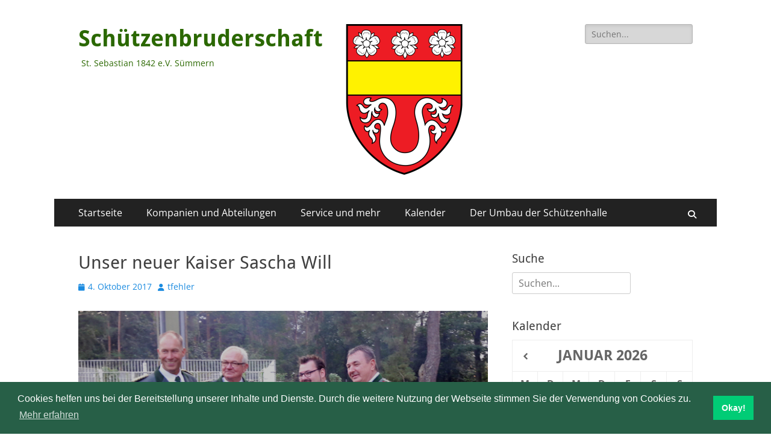

--- FILE ---
content_type: text/css
request_url: https://www.suemmern.net/wp-content/plugins/mind-doodle-sitemap/assets/css/sitemap.css?ver=6.9
body_size: 2319
content:
.md_input {
  width: 100%;
  border-radius: 0.5em;
  padding: 0.5em;
  background-color: #f1f1f1 !important;
  border: solid 0.1em #ccc !important;
}

.setting_param_label {
  margin: 1em 0 0.5em;
}
.setting_param_label:first-of-type {
  margin-top: 0;
}

.pages_list {
  height: 201px;
  min-height: 42px;
  max-height: 201px;
  overflow: auto;
  box-sizing: border-box !important;
  font-size: 14px;
}

.pages_list ul {
  margin: 0;
  padding: 0;
}

ul.nested_list {
  padding-left: 1em !important;
} 

.pages_list li {
  list-style-type: none;
  line-height: 22px;
  margin-bottom: 0;
}


.tabs {
  padding: 0;
  list-style: none;
  margin-bottom: 0;
}
.tabs li {
  float: left;
  width: 33%;
}
.tabs a {
  display: block;
  text-align: center;
  text-decoration: none;
  text-transform: uppercase;
  color: #888;
  padding: 0.25em 0;
  border-bottom: 2px solid #888;
  background: #f7f7f7;
}
.tabs a:hover,
.tabs a.active {
  background: #ddd;
  color: #333;
}
.tabgroup div {
  /* padding: 30px; */
  /* box-shadow: 0 3px 10px rgba(0, 0, 0, 0.3); */
}
.clearfix:after {
  content: "";
  display: table;
  clear: both;
}





.sitemap_view_block {
  /* min-height: 200px; */
  max-width: 100%;
  position: relative;
  box-shadow: inset 0px 0px 20px -10px black;
  margin: 1em 0;
  border: solid 1px #ccc;
  text-align: center;
  margin: 0 auto;
}

.sitemap_view_block.no_border {
  border: none;
  box-shadow: none;
}

/* .sitemap_size_options {
  font-size: 0.9em;
} */

.sitemap_size_options__advanced {
  display: none;
}

.sitemap_size_options__basic {
  /* display: none; */
}

.table {
  display: table;
  border-spacing: 5px;
}
.row {
  display: table-row;
}
.cell {
  display: table-cell;
  vertical-align: middle;
}

.sitemap_size_options__label {
  width: 40%;
  font-size: 0.8em;
}

.sitemap_size_options__value {
  width: 40%;
}

.cell.colspan{
  font-style: italic; 
  color: #888; 
  font-size: 0.8em;
  text-align: center
}

.advancedSettings__panelRow {
  margin-top: 0;
  margin-bottom: 1.5em;
}
.advancedSettings__label {
  font-weight: bold;
  font-size: 0.9em;
  text-transform: capitalize
}

.advanced_note {
  font-style: italic;
  font-size: 0.7em;
  color: #777 !important;
  display: initial !important;
}

.shortcode_settings {
  font-family: "Helvetica Neue",Helvetica,Arial,sans-serif;
}

--- FILE ---
content_type: application/javascript
request_url: https://www.suemmern.net/wp-content/plugins/mind-doodle-sitemap/js/react-based-sitemap/D3/src/vendors.production.js?ver=6.9
body_size: 103028
content:
!function(e,t){"object"==typeof exports&&"object"==typeof module?module.exports=t():"function"==typeof define&&define.amd?define([],t):"object"==typeof exports?exports.D3=t():e.D3=t()}("undefined"!=typeof self?self:this,function(){return webpackJsonpD3([1],{"/OLF":function(e,t,n){"use strict";function r(e,t,n,r,o,l,i,a){if(!e){if(e=void 0,void 0===t)e=Error("Minified exception occurred; use the non-minified dev environment for the full error message and additional helpful warnings.");else{var u=[n,r,o,l,i,a],c=0;e=Error(t.replace(/%s/g,function(){return u[c++]})),e.name="Invariant Violation"}throw e.framesToPop=1,e}}function o(e){for(var t=arguments.length-1,n="https://reactjs.org/docs/error-decoder.html?invariant="+e,o=0;o<t;o++)n+="&args[]="+encodeURIComponent(arguments[o+1]);r(!1,"Minified React error #"+e+"; visit %s for the full message or use the non-minified dev environment for full errors and additional helpful warnings. ",n)}function l(e,t,n,r,o,l,i,a,u){var c=Array.prototype.slice.call(arguments,3);try{t.apply(n,c)}catch(e){this.onError(e)}}function i(e,t,n,r,o,i,a,u,c){xr=!1,Tr=null,l.apply(Er,arguments)}function a(e,t,n,r,l,a,u,c,s){if(i.apply(this,arguments),xr){if(xr){var f=Tr;xr=!1,Tr=null}else o("198"),f=void 0;_r||(_r=!0,Cr=f)}}function u(){if(Sr)for(var e in Pr){var t=Pr[e],n=Sr.indexOf(e);if(-1<n||o("96",e),!Nr[n]){t.extractEvents||o("97",e),Nr[n]=t,n=t.eventTypes;for(var r in n){var l=void 0,i=n[r],a=t,u=r;Or.hasOwnProperty(u)&&o("99",u),Or[u]=i;var s=i.phasedRegistrationNames;if(s){for(l in s)s.hasOwnProperty(l)&&c(s[l],a,u);l=!0}else i.registrationName?(c(i.registrationName,a,u),l=!0):l=!1;l||o("98",r,e)}}}}function c(e,t,n){Mr[e]&&o("100",e),Mr[e]=t,Rr[e]=t.eventTypes[n].dependencies}function s(e,t,n,r){t=e.type||"unknown-event",e.currentTarget=Dr(r),a(t,n,void 0,e),e.currentTarget=null}function f(e,t){return null==t&&o("30"),null==e?t:Array.isArray(e)?Array.isArray(t)?(e.push.apply(e,t),e):(e.push(t),e):Array.isArray(t)?[e].concat(t):[e,t]}function d(e,t,n){Array.isArray(e)?e.forEach(t,n):e&&t.call(n,e)}function p(e,t){if(e){var n=e._dispatchListeners,r=e._dispatchInstances;if(Array.isArray(n))for(var o=0;o<n.length&&!e.isPropagationStopped();o++)s(e,t,n[o],r[o]);else n&&s(e,t,n,r);e._dispatchListeners=null,e._dispatchInstances=null,e.isPersistent()||e.constructor.release(e)}}function m(e){return p(e,!0)}function h(e){return p(e,!1)}function y(e,t){var n=e.stateNode;if(!n)return null;var r=Ir(n);if(!r)return null;n=r[t];e:switch(t){case"onClick":case"onClickCapture":case"onDoubleClick":case"onDoubleClickCapture":case"onMouseDown":case"onMouseDownCapture":case"onMouseMove":case"onMouseMoveCapture":case"onMouseUp":case"onMouseUpCapture":(r=!r.disabled)||(e=e.type,r=!("button"===e||"input"===e||"select"===e||"textarea"===e)),e=!r;break e;default:e=!1}return e?null:(n&&"function"!=typeof n&&o("231",t,typeof n),n)}function v(e,t){if(null!==e&&(Fr=f(Fr,e)),e=Fr,Fr=null,e&&(t?d(e,m):d(e,h),Fr&&o("95"),_r))throw t=Cr,_r=!1,Cr=null,t}function g(e){if(e[Ar])return e[Ar];for(;!e[Ar];){if(!e.parentNode)return null;e=e.parentNode}return e=e[Ar],7===e.tag||8===e.tag?e:null}function b(e){return e=e[Ar],!e||7!==e.tag&&8!==e.tag?null:e}function k(e){if(7===e.tag||8===e.tag)return e.stateNode;o("33")}function w(e){return e[jr]||null}function x(e){do{e=e.return}while(e&&7!==e.tag);return e||null}function T(e,t,n){(t=y(e,n.dispatchConfig.phasedRegistrationNames[t]))&&(n._dispatchListeners=f(n._dispatchListeners,t),n._dispatchInstances=f(n._dispatchInstances,e))}function _(e){if(e&&e.dispatchConfig.phasedRegistrationNames){for(var t=e._targetInst,n=[];t;)n.push(t),t=x(t);for(t=n.length;0<t--;)T(n[t],"captured",e);for(t=0;t<n.length;t++)T(n[t],"bubbled",e)}}function C(e,t,n){e&&n&&n.dispatchConfig.registrationName&&(t=y(e,n.dispatchConfig.registrationName))&&(n._dispatchListeners=f(n._dispatchListeners,t),n._dispatchInstances=f(n._dispatchInstances,e))}function E(e){e&&e.dispatchConfig.registrationName&&C(e._targetInst,null,e)}function S(e){d(e,_)}function P(e,t){var n={};return n[e.toLowerCase()]=t.toLowerCase(),n["Webkit"+e]="webkit"+t,n["Moz"+e]="moz"+t,n}function N(e){if(Br[e])return Br[e];if(!Vr[e])return e;var t,n=Vr[e];for(t in n)if(n.hasOwnProperty(t)&&t in $r)return Br[e]=n[t];return e}function O(){if(Jr)return Jr;var e,t,n=Gr,r=n.length,o="value"in Xr?Xr.value:Xr.textContent,l=o.length;for(e=0;e<r&&n[e]===o[e];e++);var i=r-e;for(t=1;t<=i&&n[r-t]===o[l-t];t++);return Jr=o.slice(e,1<t?1-t:void 0)}function M(){return!0}function R(){return!1}function I(e,t,n,r){this.dispatchConfig=e,this._targetInst=t,this.nativeEvent=n,e=this.constructor.Interface;for(var o in e)e.hasOwnProperty(o)&&((t=e[o])?this[o]=t(n):"target"===o?this.target=r:this[o]=n[o]);return this.isDefaultPrevented=(null!=n.defaultPrevented?n.defaultPrevented:!1===n.returnValue)?M:R,this.isPropagationStopped=R,this}function U(e,t,n,r){if(this.eventPool.length){var o=this.eventPool.pop();return this.call(o,e,t,n,r),o}return new this(e,t,n,r)}function D(e){e instanceof this||o("279"),e.destructor(),10>this.eventPool.length&&this.eventPool.push(e)}function F(e){e.eventPool=[],e.getPooled=U,e.release=D}function z(e,t){switch(e){case"keyup":return-1!==to.indexOf(t.keyCode);case"keydown":return 229!==t.keyCode;case"keypress":case"mousedown":case"blur":return!0;default:return!1}}function L(e){return e=e.detail,"object"==typeof e&&"data"in e?e.data:null}function A(e,t){switch(e){case"compositionend":return L(t);case"keypress":return 32!==t.which?null:(uo=!0,io);case"textInput":return e=t.data,e===io&&uo?null:e;default:return null}}function j(e,t){if(co)return"compositionend"===e||!no&&z(e,t)?(e=O(),Jr=Gr=Xr=null,co=!1,e):null;switch(e){case"paste":return null;case"keypress":if(!(t.ctrlKey||t.altKey||t.metaKey)||t.ctrlKey&&t.altKey){if(t.char&&1<t.char.length)return t.char;if(t.which)return String.fromCharCode(t.which)}return null;case"compositionend":return lo&&"ko"!==t.locale?null:t.data;default:return null}}function W(e){if(e=Ur(e)){"function"!=typeof fo&&o("280");var t=Ir(e.stateNode);fo(e.stateNode,e.type,t)}}function V(e){po?mo?mo.push(e):mo=[e]:po=e}function B(){if(po){var e=po,t=mo;if(mo=po=null,W(e),t)for(e=0;e<t.length;e++)W(t[e])}}function $(e,t){return e(t)}function H(e,t,n){return e(t,n)}function K(){}function Q(e,t){if(ho)return e(t);ho=!0;try{return $(e,t)}finally{ho=!1,(null!==po||null!==mo)&&(K(),B())}}function q(e){var t=e&&e.nodeName&&e.nodeName.toLowerCase();return"input"===t?!!yo[e.type]:"textarea"===t}function Y(e){return e=e.target||e.srcElement||window,e.correspondingUseElement&&(e=e.correspondingUseElement),3===e.nodeType?e.parentNode:e}function X(e){if(!Wr)return!1;e="on"+e;var t=e in document;return t||(t=document.createElement("div"),t.setAttribute(e,"return;"),t="function"==typeof t[e]),t}function G(e){var t=e.type;return(e=e.nodeName)&&"input"===e.toLowerCase()&&("checkbox"===t||"radio"===t)}function J(e){var t=G(e)?"checked":"value",n=Object.getOwnPropertyDescriptor(e.constructor.prototype,t),r=""+e[t];if(!e.hasOwnProperty(t)&&void 0!==n&&"function"==typeof n.get&&"function"==typeof n.set){var o=n.get,l=n.set;return Object.defineProperty(e,t,{configurable:!0,get:function(){return o.call(this)},set:function(e){r=""+e,l.call(this,e)}}),Object.defineProperty(e,t,{enumerable:n.enumerable}),{getValue:function(){return r},setValue:function(e){r=""+e},stopTracking:function(){e._valueTracker=null,delete e[t]}}}}function Z(e){e._valueTracker||(e._valueTracker=J(e))}function ee(e){if(!e)return!1;var t=e._valueTracker;if(!t)return!0;var n=t.getValue(),r="";return e&&(r=G(e)?e.checked?"true":"false":e.value),(e=r)!==n&&(t.setValue(e),!0)}function te(e){return null===e||"object"!=typeof e?null:(e=Oo&&e[Oo]||e["@@iterator"],"function"==typeof e?e:null)}function ne(e){if(null==e)return null;if("function"==typeof e)return e.displayName||e.name||null;if("string"==typeof e)return e;switch(e){case So:return"AsyncMode";case xo:return"Fragment";case wo:return"Portal";case _o:return"Profiler";case To:return"StrictMode";case No:return"Placeholder"}if("object"==typeof e){switch(e.$$typeof){case Eo:return"Context.Consumer";case Co:return"Context.Provider";case Po:var t=e.render;return t=t.displayName||t.name||"",e.displayName||(""!==t?"ForwardRef("+t+")":"ForwardRef")}if("function"==typeof e.then&&(e=1===e._reactStatus?e._reactResult:null))return ne(e)}return null}function re(e){var t="";do{e:switch(e.tag){case 4:case 0:case 1:case 2:case 3:case 7:case 10:var n=e._debugOwner,r=e._debugSource,o=ne(e.type),l=null;n&&(l=ne(n.type)),n=o,o="",r?o=" (at "+r.fileName.replace(go,"")+":"+r.lineNumber+")":l&&(o=" (created by "+l+")"),l="\n    in "+(n||"Unknown")+o;break e;default:l=""}t+=l,e=e.return}while(e);return t}function oe(e){return!!Ro.call(Uo,e)||!Ro.call(Io,e)&&(Mo.test(e)?Uo[e]=!0:(Io[e]=!0,!1))}function le(e,t,n,r){if(null!==n&&0===n.type)return!1;switch(typeof t){case"function":case"symbol":return!0;case"boolean":return!r&&(null!==n?!n.acceptsBooleans:"data-"!==(e=e.toLowerCase().slice(0,5))&&"aria-"!==e);default:return!1}}function ie(e,t,n,r){if(null===t||void 0===t||le(e,t,n,r))return!0;if(r)return!1;if(null!==n)switch(n.type){case 3:return!t;case 4:return!1===t;case 5:return isNaN(t);case 6:return isNaN(t)||1>t}return!1}function ae(e,t,n,r,o){this.acceptsBooleans=2===t||3===t||4===t,this.attributeName=r,this.attributeNamespace=o,this.mustUseProperty=n,this.propertyName=e,this.type=t}function ue(e){return e[1].toUpperCase()}function ce(e,t,n,r){var o=Do.hasOwnProperty(t)?Do[t]:null;(null!==o?0===o.type:!r&&2<t.length&&("o"===t[0]||"O"===t[0])&&("n"===t[1]||"N"===t[1]))||(ie(t,n,o,r)&&(n=null),r||null===o?oe(t)&&(null===n?e.removeAttribute(t):e.setAttribute(t,""+n)):o.mustUseProperty?e[o.propertyName]=null===n?3!==o.type&&"":n:(t=o.attributeName,r=o.attributeNamespace,null===n?e.removeAttribute(t):(o=o.type,n=3===o||4===o&&!0===n?"":""+n,r?e.setAttributeNS(r,t,n):e.setAttribute(t,n))))}function se(e){switch(typeof e){case"boolean":case"number":case"object":case"string":case"undefined":return e;default:return""}}function fe(e,t){var n=t.checked;return kr({},t,{defaultChecked:void 0,defaultValue:void 0,value:void 0,checked:null!=n?n:e._wrapperState.initialChecked})}function de(e,t){var n=null==t.defaultValue?"":t.defaultValue,r=null!=t.checked?t.checked:t.defaultChecked;n=se(null!=t.value?t.value:n),e._wrapperState={initialChecked:r,initialValue:n,controlled:"checkbox"===t.type||"radio"===t.type?null!=t.checked:null!=t.value}}function pe(e,t){null!=(t=t.checked)&&ce(e,"checked",t,!1)}function me(e,t){pe(e,t);var n=se(t.value),r=t.type;if(null!=n)"number"===r?(0===n&&""===e.value||e.value!=n)&&(e.value=""+n):e.value!==""+n&&(e.value=""+n);else if("submit"===r||"reset"===r)return void e.removeAttribute("value");t.hasOwnProperty("value")?ye(e,t.type,n):t.hasOwnProperty("defaultValue")&&ye(e,t.type,se(t.defaultValue)),null==t.checked&&null!=t.defaultChecked&&(e.defaultChecked=!!t.defaultChecked)}function he(e,t,n){if(t.hasOwnProperty("value")||t.hasOwnProperty("defaultValue")){var r=t.type;if(!("submit"!==r&&"reset"!==r||void 0!==t.value&&null!==t.value))return;t=""+e._wrapperState.initialValue,n||t===e.value||(e.value=t),e.defaultValue=t}n=e.name,""!==n&&(e.name=""),e.defaultChecked=!e.defaultChecked,e.defaultChecked=!!e._wrapperState.initialChecked,""!==n&&(e.name=n)}function ye(e,t,n){"number"===t&&e.ownerDocument.activeElement===e||(null==n?e.defaultValue=""+e._wrapperState.initialValue:e.defaultValue!==""+n&&(e.defaultValue=""+n))}function ve(e,t,n){return e=I.getPooled(zo.change,e,t,n),e.type="change",V(n),S(e),e}function ge(e){v(e,!1)}function be(e){if(ee(k(e)))return e}function ke(e,t){if("change"===e)return t}function we(){Lo&&(Lo.detachEvent("onpropertychange",xe),Ao=Lo=null)}function xe(e){"value"===e.propertyName&&be(Ao)&&(e=ve(Ao,e,Y(e)),Q(ge,e))}function Te(e,t,n){"focus"===e?(we(),Lo=t,Ao=n,Lo.attachEvent("onpropertychange",xe)):"blur"===e&&we()}function _e(e){if("selectionchange"===e||"keyup"===e||"keydown"===e)return be(Ao)}function Ce(e,t){if("click"===e)return be(t)}function Ee(e,t){if("input"===e||"change"===e)return be(t)}function Se(e){var t=this.nativeEvent;return t.getModifierState?t.getModifierState(e):!!(e=Bo[e])&&!!t[e]}function Pe(){return Se}function Ne(e,t){return e===t?0!==e||0!==t||1/e==1/t:e!==e&&t!==t}function Oe(e,t){if(Ne(e,t))return!0;if("object"!=typeof e||null===e||"object"!=typeof t||null===t)return!1;var n=Object.keys(e),r=Object.keys(t);if(n.length!==r.length)return!1;for(r=0;r<n.length;r++)if(!Jo.call(t,n[r])||!Ne(e[n[r]],t[n[r]]))return!1;return!0}function Me(e){var t=e;if(e.alternate)for(;t.return;)t=t.return;else{if(0!=(2&t.effectTag))return 1;for(;t.return;)if(t=t.return,0!=(2&t.effectTag))return 1}return 5===t.tag?2:3}function Re(e){2!==Me(e)&&o("188")}function Ie(e){var t=e.alternate;if(!t)return t=Me(e),3===t&&o("188"),1===t?null:e;for(var n=e,r=t;;){var l=n.return,i=l?l.alternate:null;if(!l||!i)break;if(l.child===i.child){for(var a=l.child;a;){if(a===n)return Re(l),e;if(a===r)return Re(l),t;a=a.sibling}o("188")}if(n.return!==r.return)n=l,r=i;else{a=!1;for(var u=l.child;u;){if(u===n){a=!0,n=l,r=i;break}if(u===r){a=!0,r=l,n=i;break}u=u.sibling}if(!a){for(u=i.child;u;){if(u===n){a=!0,n=i,r=l;break}if(u===r){a=!0,r=i,n=l;break}u=u.sibling}a||o("189")}}n.alternate!==r&&o("190")}return 5!==n.tag&&o("188"),n.stateNode.current===n?e:t}function Ue(e){if(!(e=Ie(e)))return null;for(var t=e;;){if(7===t.tag||8===t.tag)return t;if(t.child)t.child.return=t,t=t.child;else{if(t===e)break;for(;!t.sibling;){if(!t.return||t.return===e)return null;t=t.return}t.sibling.return=t.return,t=t.sibling}}return null}function De(e){var t=e.keyCode;return"charCode"in e?0===(e=e.charCode)&&13===t&&(e=13):e=t,10===e&&(e=13),32<=e||13===e?e:0}function Fe(e,t){var n=e[0];e=e[1];var r="on"+(e[0].toUpperCase()+e.slice(1));t={phasedRegistrationNames:{bubbled:r,captured:r+"Capture"},dependencies:[n],isInteractive:t},sl[e]=t,fl[n]=t}function ze(e){var t=e.targetInst,n=t;do{if(!n){e.ancestors.push(n);break}var r;for(r=n;r.return;)r=r.return;if(!(r=5!==r.tag?null:r.stateNode.containerInfo))break;e.ancestors.push(n),n=g(r)}while(n);for(n=0;n<e.ancestors.length;n++){t=e.ancestors[n];var o=Y(e.nativeEvent);r=e.topLevelType;for(var l=e.nativeEvent,i=null,a=0;a<Nr.length;a++){var u=Nr[a];u&&(u=u.extractEvents(r,t,l,o))&&(i=f(i,u))}v(i,!1)}}function Le(e,t){if(!t)return null;var n=(pl(e)?je:We).bind(null,e);t.addEventListener(e,n,!1)}function Ae(e,t){if(!t)return null;var n=(pl(e)?je:We).bind(null,e);t.addEventListener(e,n,!0)}function je(e,t){H(We,e,t)}function We(e,t){if(hl){var n=Y(t);if(n=g(n),null===n||"number"!=typeof n.tag||2===Me(n)||(n=null),ml.length){var r=ml.pop();r.topLevelType=e,r.nativeEvent=t,r.targetInst=n,e=r}else e={topLevelType:e,nativeEvent:t,targetInst:n,ancestors:[]};try{Q(ze,e)}finally{e.topLevelType=null,e.nativeEvent=null,e.targetInst=null,e.ancestors.length=0,10>ml.length&&ml.push(e)}}}function Ve(e){return Object.prototype.hasOwnProperty.call(e,gl)||(e[gl]=vl++,yl[e[gl]]={}),yl[e[gl]]}function Be(e){if(void 0===(e=e||("undefined"!=typeof document?document:void 0)))return null;try{return e.activeElement||e.body}catch(t){return e.body}}function $e(e){for(;e&&e.firstChild;)e=e.firstChild;return e}function He(e,t){var n=$e(e);e=0;for(var r;n;){if(3===n.nodeType){if(r=e+n.textContent.length,e<=t&&r>=t)return{node:n,offset:t-e};e=r}e:{for(;n;){if(n.nextSibling){n=n.nextSibling;break e}n=n.parentNode}n=void 0}n=$e(n)}}function Ke(e,t){return!(!e||!t)&&(e===t||(!e||3!==e.nodeType)&&(t&&3===t.nodeType?Ke(e,t.parentNode):"contains"in e?e.contains(t):!!e.compareDocumentPosition&&!!(16&e.compareDocumentPosition(t))))}function Qe(){for(var e=window,t=Be();t instanceof e.HTMLIFrameElement;){try{e=t.contentDocument.defaultView}catch(e){break}t=Be(e.document)}return t}function qe(e){var t=e&&e.nodeName&&e.nodeName.toLowerCase();return t&&("input"===t&&("text"===e.type||"search"===e.type||"tel"===e.type||"url"===e.type||"password"===e.type)||"textarea"===t||"true"===e.contentEditable)}function Ye(e,t){var n=t.window===t?t.document:9===t.nodeType?t:t.ownerDocument;return _l||null==wl||wl!==Be(n)?null:(n=wl,"selectionStart"in n&&qe(n)?n={start:n.selectionStart,end:n.selectionEnd}:(n=(n.ownerDocument&&n.ownerDocument.defaultView||window).getSelection(),n={anchorNode:n.anchorNode,anchorOffset:n.anchorOffset,focusNode:n.focusNode,focusOffset:n.focusOffset}),Tl&&Oe(Tl,n)?null:(Tl=n,e=I.getPooled(kl.select,xl,e,t),e.type="select",e.target=wl,S(e),e))}function Xe(e){var t="";return br.Children.forEach(e,function(e){null!=e&&(t+=e)}),t}function Ge(e,t){return e=kr({children:void 0},t),(t=Xe(t.children))&&(e.children=t),e}function Je(e,t,n,r){if(e=e.options,t){t={};for(var o=0;o<n.length;o++)t["$"+n[o]]=!0;for(n=0;n<e.length;n++)o=t.hasOwnProperty("$"+e[n].value),e[n].selected!==o&&(e[n].selected=o),o&&r&&(e[n].defaultSelected=!0)}else{for(n=""+se(n),t=null,o=0;o<e.length;o++){if(e[o].value===n)return e[o].selected=!0,void(r&&(e[o].defaultSelected=!0));null!==t||e[o].disabled||(t=e[o])}null!==t&&(t.selected=!0)}}function Ze(e,t){return null!=t.dangerouslySetInnerHTML&&o("91"),kr({},t,{value:void 0,defaultValue:void 0,children:""+e._wrapperState.initialValue})}function et(e,t){var n=t.value;null==n&&(n=t.defaultValue,t=t.children,null!=t&&(null!=n&&o("92"),Array.isArray(t)&&(1>=t.length||o("93"),t=t[0]),n=t),null==n&&(n="")),e._wrapperState={initialValue:se(n)}}function tt(e,t){var n=se(t.value),r=se(t.defaultValue);null!=n&&(n=""+n,n!==e.value&&(e.value=n),null==t.defaultValue&&e.defaultValue!==n&&(e.defaultValue=n)),null!=r&&(e.defaultValue=""+r)}function nt(e){var t=e.textContent;t===e._wrapperState.initialValue&&(e.value=t)}function rt(e){switch(e){case"svg":return"http://www.w3.org/2000/svg";case"math":return"http://www.w3.org/1998/Math/MathML";default:return"http://www.w3.org/1999/xhtml"}}function ot(e,t){return null==e||"http://www.w3.org/1999/xhtml"===e?rt(t):"http://www.w3.org/2000/svg"===e&&"foreignObject"===t?"http://www.w3.org/1999/xhtml":e}function lt(e,t){if(t){var n=e.firstChild;if(n&&n===e.lastChild&&3===n.nodeType)return void(n.nodeValue=t)}e.textContent=t}function it(e,t){e=e.style;for(var n in t)if(t.hasOwnProperty(n)){var r=0===n.indexOf("--"),o=n,l=t[n];o=null==l||"boolean"==typeof l||""===l?"":r||"number"!=typeof l||0===l||Nl.hasOwnProperty(o)&&Nl[o]?(""+l).trim():l+"px","float"===n&&(n="cssFloat"),r?e.setProperty(n,o):e[n]=o}}function at(e,t){t&&(Ml[e]&&(null!=t.children||null!=t.dangerouslySetInnerHTML)&&o("137",e,""),null!=t.dangerouslySetInnerHTML&&(null!=t.children&&o("60"),"object"==typeof t.dangerouslySetInnerHTML&&"__html"in t.dangerouslySetInnerHTML||o("61")),null!=t.style&&"object"!=typeof t.style&&o("62",""))}function ut(e,t){if(-1===e.indexOf("-"))return"string"==typeof t.is;switch(e){case"annotation-xml":case"color-profile":case"font-face":case"font-face-src":case"font-face-uri":case"font-face-format":case"font-face-name":case"missing-glyph":return!1;default:return!0}}function ct(e,t){e=9===e.nodeType||11===e.nodeType?e:e.ownerDocument;var n=Ve(e);t=Rr[t];for(var r=0;r<t.length;r++){var o=t[r];if(!n.hasOwnProperty(o)||!n[o]){switch(o){case"scroll":Ae("scroll",e);break;case"focus":case"blur":Ae("focus",e),Ae("blur",e),n.blur=!0,n.focus=!0;break;case"cancel":case"close":X(o)&&Ae(o,e);break;case"invalid":case"submit":case"reset":break;default:-1===Yr.indexOf(o)&&Le(o,e)}n[o]=!0}}}function st(){}function ft(e,t){switch(e){case"button":case"input":case"select":case"textarea":return!!t.autoFocus}return!1}function dt(e,t){return"textarea"===e||"option"===e||"noscript"===e||"string"==typeof t.children||"number"==typeof t.children||"object"==typeof t.dangerouslySetInnerHTML&&null!==t.dangerouslySetInnerHTML&&null!=t.dangerouslySetInnerHTML.__html}function pt(e){for(e=e.nextSibling;e&&1!==e.nodeType&&3!==e.nodeType;)e=e.nextSibling;return e}function mt(e){for(e=e.firstChild;e&&1!==e.nodeType&&3!==e.nodeType;)e=e.nextSibling;return e}function ht(e){0>Dl||(e.current=Ul[Dl],Ul[Dl]=null,Dl--)}function yt(e,t){Dl++,Ul[Dl]=e.current,e.current=t}function vt(e,t){var n=e.type.contextTypes;if(!n)return Fl;var r=e.stateNode;if(r&&r.__reactInternalMemoizedUnmaskedChildContext===t)return r.__reactInternalMemoizedMaskedChildContext;var o,l={};for(o in n)l[o]=t[o];return r&&(e=e.stateNode,e.__reactInternalMemoizedUnmaskedChildContext=t,e.__reactInternalMemoizedMaskedChildContext=l),l}function gt(e){return null!==(e=e.childContextTypes)&&void 0!==e}function bt(e){ht(Ll,e),ht(zl,e)}function kt(e){ht(Ll,e),ht(zl,e)}function wt(e,t,n){zl.current!==Fl&&o("168"),yt(zl,t,e),yt(Ll,n,e)}function xt(e,t,n){var r=e.stateNode;if(e=t.childContextTypes,"function"!=typeof r.getChildContext)return n;r=r.getChildContext();for(var l in r)l in e||o("108",ne(t)||"Unknown",l);return kr({},n,r)}function Tt(e){var t=e.stateNode;return t=t&&t.__reactInternalMemoizedMergedChildContext||Fl,Al=zl.current,yt(zl,t,e),yt(Ll,Ll.current,e),!0}function _t(e,t,n){var r=e.stateNode;r||o("169"),n?(t=xt(e,t,Al),r.__reactInternalMemoizedMergedChildContext=t,ht(Ll,e),ht(zl,e),yt(zl,t,e)):ht(Ll,e),yt(Ll,n,e)}function Ct(e){return function(t){try{return e(t)}catch(e){}}}function Et(e){if("undefined"==typeof __REACT_DEVTOOLS_GLOBAL_HOOK__)return!1;var t=__REACT_DEVTOOLS_GLOBAL_HOOK__;if(t.isDisabled||!t.supportsFiber)return!0;try{var n=t.inject(e);jl=Ct(function(e){return t.onCommitFiberRoot(n,e)}),Wl=Ct(function(e){return t.onCommitFiberUnmount(n,e)})}catch(e){}return!0}function St(e,t,n,r){this.tag=e,this.key=n,this.sibling=this.child=this.return=this.stateNode=this.type=null,this.index=0,this.ref=null,this.pendingProps=t,this.firstContextDependency=this.memoizedState=this.updateQueue=this.memoizedProps=null,this.mode=r,this.effectTag=0,this.lastEffect=this.firstEffect=this.nextEffect=null,this.childExpirationTime=this.expirationTime=0,this.alternate=null}function Pt(e){return!(!(e=e.prototype)||!e.isReactComponent)}function Nt(e,t,n){var r=e.alternate;return null===r?(r=new St(e.tag,t,e.key,e.mode),r.type=e.type,r.stateNode=e.stateNode,r.alternate=e,e.alternate=r):(r.pendingProps=t,r.effectTag=0,r.nextEffect=null,r.firstEffect=null,r.lastEffect=null),r.childExpirationTime=e.childExpirationTime,r.expirationTime=t!==e.pendingProps?n:e.expirationTime,r.child=e.child,r.memoizedProps=e.memoizedProps,r.memoizedState=e.memoizedState,r.updateQueue=e.updateQueue,r.firstContextDependency=e.firstContextDependency,r.sibling=e.sibling,r.index=e.index,r.ref=e.ref,r}function Ot(e,t,n){var r=e.type,l=e.key;e=e.props;var i=void 0;if("function"==typeof r)i=Pt(r)?2:4;else if("string"==typeof r)i=7;else e:switch(r){case xo:return Mt(e.children,t,n,l);case So:i=10,t|=3;break;case To:i=10,t|=2;break;case _o:return r=new St(15,e,l,4|t),r.type=_o,r.expirationTime=n,r;case No:i=16;break;default:if("object"==typeof r&&null!==r)switch(r.$$typeof){case Co:i=12;break e;case Eo:i=11;break e;case Po:i=13;break e;default:if("function"==typeof r.then){i=4;break e}}o("130",null==r?r:typeof r,"")}return t=new St(i,e,l,t),t.type=r,t.expirationTime=n,t}function Mt(e,t,n,r){return e=new St(9,e,r,t),e.expirationTime=n,e}function Rt(e,t,n){return e=new St(8,e,null,t),e.expirationTime=n,e}function It(e,t,n){return t=new St(6,null!==e.children?e.children:[],e.key,t),t.expirationTime=n,t.stateNode={containerInfo:e.containerInfo,pendingChildren:null,implementation:e.implementation},t}function Ut(e,t){e.didError=!1;var n=e.earliestPendingTime;0===n?e.earliestPendingTime=e.latestPendingTime=t:n>t?e.earliestPendingTime=t:e.latestPendingTime<t&&(e.latestPendingTime=t),Dt(t,e)}function Dt(e,t){var n=t.earliestSuspendedTime,r=t.latestSuspendedTime,o=t.earliestPendingTime,l=t.latestPingedTime;o=0!==o?o:l,0===o&&(0===e||r>e)&&(o=r),e=o,0!==e&&0!==n&&n<e&&(e=n),t.nextExpirationTimeToWorkOn=o,t.expirationTime=e}function Ft(e){return{baseState:e,firstUpdate:null,lastUpdate:null,firstCapturedUpdate:null,lastCapturedUpdate:null,firstEffect:null,lastEffect:null,firstCapturedEffect:null,lastCapturedEffect:null}}function zt(e){return{baseState:e.baseState,firstUpdate:e.firstUpdate,lastUpdate:e.lastUpdate,firstCapturedUpdate:null,lastCapturedUpdate:null,firstEffect:null,lastEffect:null,firstCapturedEffect:null,lastCapturedEffect:null}}function Lt(e){return{expirationTime:e,tag:0,payload:null,callback:null,next:null,nextEffect:null}}function At(e,t){null===e.lastUpdate?e.firstUpdate=e.lastUpdate=t:(e.lastUpdate.next=t,e.lastUpdate=t)}function jt(e,t){var n=e.alternate;if(null===n){var r=e.updateQueue,o=null;null===r&&(r=e.updateQueue=Ft(e.memoizedState))}else r=e.updateQueue,o=n.updateQueue,null===r?null===o?(r=e.updateQueue=Ft(e.memoizedState),o=n.updateQueue=Ft(n.memoizedState)):r=e.updateQueue=zt(o):null===o&&(o=n.updateQueue=zt(r));null===o||r===o?At(r,t):null===r.lastUpdate||null===o.lastUpdate?(At(r,t),At(o,t)):(At(r,t),o.lastUpdate=t)}function Wt(e,t){var n=e.updateQueue;n=null===n?e.updateQueue=Ft(e.memoizedState):Vt(e,n),null===n.lastCapturedUpdate?n.firstCapturedUpdate=n.lastCapturedUpdate=t:(n.lastCapturedUpdate.next=t,n.lastCapturedUpdate=t)}function Vt(e,t){var n=e.alternate;return null!==n&&t===n.updateQueue&&(t=e.updateQueue=zt(t)),t}function Bt(e,t,n,r,o,l){switch(n.tag){case 1:return e=n.payload,"function"==typeof e?e.call(l,r,o):e;case 3:e.effectTag=-1025&e.effectTag|64;case 0:if(e=n.payload,null===(o="function"==typeof e?e.call(l,r,o):e)||void 0===o)break;return kr({},r,o);case 2:Vl=!0}return r}function $t(e,t,n,r,o){Vl=!1,t=Vt(e,t);for(var l=t.baseState,i=null,a=0,u=t.firstUpdate,c=l;null!==u;){var s=u.expirationTime;s>o?(null===i&&(i=u,l=c),(0===a||a>s)&&(a=s)):(c=Bt(e,t,u,c,n,r),null!==u.callback&&(e.effectTag|=32,u.nextEffect=null,null===t.lastEffect?t.firstEffect=t.lastEffect=u:(t.lastEffect.nextEffect=u,t.lastEffect=u))),u=u.next}for(s=null,u=t.firstCapturedUpdate;null!==u;){var f=u.expirationTime;f>o?(null===s&&(s=u,null===i&&(l=c)),(0===a||a>f)&&(a=f)):(c=Bt(e,t,u,c,n,r),null!==u.callback&&(e.effectTag|=32,u.nextEffect=null,null===t.lastCapturedEffect?t.firstCapturedEffect=t.lastCapturedEffect=u:(t.lastCapturedEffect.nextEffect=u,t.lastCapturedEffect=u))),u=u.next}null===i&&(t.lastUpdate=null),null===s?t.lastCapturedUpdate=null:e.effectTag|=32,null===i&&null===s&&(l=c),t.baseState=l,t.firstUpdate=i,t.firstCapturedUpdate=s,e.expirationTime=a,e.memoizedState=c}function Ht(e,t,n){null!==t.firstCapturedUpdate&&(null!==t.lastUpdate&&(t.lastUpdate.next=t.firstCapturedUpdate,t.lastUpdate=t.lastCapturedUpdate),t.firstCapturedUpdate=t.lastCapturedUpdate=null),Kt(t.firstEffect,n),t.firstEffect=t.lastEffect=null,Kt(t.firstCapturedEffect,n),t.firstCapturedEffect=t.lastCapturedEffect=null}function Kt(e,t){for(;null!==e;){var n=e.callback;if(null!==n){e.callback=null;var r=t;"function"!=typeof n&&o("191",n),n.call(r)}e=e.nextEffect}}function Qt(e,t){return{value:e,source:t,stack:re(t)}}function qt(e,t){var n=e.type._context;yt(Bl,n._currentValue,e),n._currentValue=t}function Yt(e){var t=Bl.current;ht(Bl,e),e.type._context._currentValue=t}function Xt(e){$l=e,Kl=Hl=null,e.firstContextDependency=null}function Gt(e,t){return Kl!==e&&!1!==t&&0!==t&&("number"==typeof t&&1073741823!==t||(Kl=e,t=1073741823),t={context:e,observedBits:t,next:null},null===Hl?(null===$l&&o("277"),$l.firstContextDependency=Hl=t):Hl=Hl.next=t),e._currentValue}function Jt(e){return e===Ql&&o("174"),e}function Zt(e,t){yt(Xl,t,e),yt(Yl,e,e),yt(ql,Ql,e);var n=t.nodeType;switch(n){case 9:case 11:t=(t=t.documentElement)?t.namespaceURI:ot(null,"");break;default:n=8===n?t.parentNode:t,t=n.namespaceURI||null,n=n.tagName,t=ot(t,n)}ht(ql,e),yt(ql,t,e)}function en(e){ht(ql,e),ht(Yl,e),ht(Xl,e)}function tn(e){Jt(Xl.current);var t=Jt(ql.current),n=ot(t,e.type);t!==n&&(yt(Yl,e,e),yt(ql,n,e))}function nn(e){Yl.current===e&&(ht(ql,e),ht(Yl,e))}function rn(e,t,n,r){t=e.memoizedState,n=n(r,t),n=null===n||void 0===n?t:kr({},t,n),e.memoizedState=n,null!==(r=e.updateQueue)&&0===e.expirationTime&&(r.baseState=n)}function on(e,t,n,r,o,l,i){return e=e.stateNode,"function"==typeof e.shouldComponentUpdate?e.shouldComponentUpdate(r,l,i):!(t.prototype&&t.prototype.isPureReactComponent&&Oe(n,r)&&Oe(o,l))}function ln(e,t,n,r){e=t.state,"function"==typeof t.componentWillReceiveProps&&t.componentWillReceiveProps(n,r),"function"==typeof t.UNSAFE_componentWillReceiveProps&&t.UNSAFE_componentWillReceiveProps(n,r),t.state!==e&&Jl.enqueueReplaceState(t,t.state,null)}function an(e,t,n,r){var o=e.stateNode,l=gt(t)?Al:zl.current;o.props=n,o.state=e.memoizedState,o.refs=Gl,o.context=vt(e,l),l=e.updateQueue,null!==l&&($t(e,l,n,o,r),o.state=e.memoizedState),l=t.getDerivedStateFromProps,"function"==typeof l&&(rn(e,t,l,n),o.state=e.memoizedState),"function"==typeof t.getDerivedStateFromProps||"function"==typeof o.getSnapshotBeforeUpdate||"function"!=typeof o.UNSAFE_componentWillMount&&"function"!=typeof o.componentWillMount||(t=o.state,"function"==typeof o.componentWillMount&&o.componentWillMount(),"function"==typeof o.UNSAFE_componentWillMount&&o.UNSAFE_componentWillMount(),t!==o.state&&Jl.enqueueReplaceState(o,o.state,null),null!==(l=e.updateQueue)&&($t(e,l,n,o,r),o.state=e.memoizedState)),"function"==typeof o.componentDidMount&&(e.effectTag|=4)}function un(e,t,n){if(null!==(e=n.ref)&&"function"!=typeof e&&"object"!=typeof e){if(n._owner){n=n._owner;var r=void 0;n&&(2!==n.tag&&3!==n.tag&&o("110"),r=n.stateNode),r||o("147",e);var l=""+e;return null!==t&&null!==t.ref&&"function"==typeof t.ref&&t.ref._stringRef===l?t.ref:(t=function(e){var t=r.refs;t===Gl&&(t=r.refs={}),null===e?delete t[l]:t[l]=e},t._stringRef=l,t)}"string"!=typeof e&&o("284"),n._owner||o("254",e)}return e}function cn(e,t){"textarea"!==e.type&&o("31","[object Object]"===Object.prototype.toString.call(t)?"object with keys {"+Object.keys(t).join(", ")+"}":t,"")}function sn(e){function t(t,n){if(e){var r=t.lastEffect;null!==r?(r.nextEffect=n,t.lastEffect=n):t.firstEffect=t.lastEffect=n,n.nextEffect=null,n.effectTag=8}}function n(n,r){if(!e)return null;for(;null!==r;)t(n,r),r=r.sibling;return null}function r(e,t){for(e=new Map;null!==t;)null!==t.key?e.set(t.key,t):e.set(t.index,t),t=t.sibling;return e}function l(e,t,n){return e=Nt(e,t,n),e.index=0,e.sibling=null,e}function i(t,n,r){return t.index=r,e?null!==(r=t.alternate)?(r=r.index,r<n?(t.effectTag=2,n):r):(t.effectTag=2,n):n}function a(t){return e&&null===t.alternate&&(t.effectTag=2),t}function u(e,t,n,r){return null===t||8!==t.tag?(t=Rt(n,e.mode,r),t.return=e,t):(t=l(t,n,r),t.return=e,t)}function c(e,t,n,r){return null!==t&&t.type===n.type?(r=l(t,n.props,r),r.ref=un(e,t,n),r.return=e,r):(r=Ot(n,e.mode,r),r.ref=un(e,t,n),r.return=e,r)}function s(e,t,n,r){return null===t||6!==t.tag||t.stateNode.containerInfo!==n.containerInfo||t.stateNode.implementation!==n.implementation?(t=It(n,e.mode,r),t.return=e,t):(t=l(t,n.children||[],r),t.return=e,t)}function f(e,t,n,r,o){return null===t||9!==t.tag?(t=Mt(n,e.mode,r,o),t.return=e,t):(t=l(t,n,r),t.return=e,t)}function d(e,t,n){if("string"==typeof t||"number"==typeof t)return t=Rt(""+t,e.mode,n),t.return=e,t;if("object"==typeof t&&null!==t){switch(t.$$typeof){case ko:return n=Ot(t,e.mode,n),n.ref=un(e,null,t),n.return=e,n;case wo:return t=It(t,e.mode,n),t.return=e,t}if(Zl(t)||te(t))return t=Mt(t,e.mode,n,null),t.return=e,t;cn(e,t)}return null}function p(e,t,n,r){var o=null!==t?t.key:null;if("string"==typeof n||"number"==typeof n)return null!==o?null:u(e,t,""+n,r);if("object"==typeof n&&null!==n){switch(n.$$typeof){case ko:return n.key===o?n.type===xo?f(e,t,n.props.children,r,o):c(e,t,n,r):null;case wo:return n.key===o?s(e,t,n,r):null}if(Zl(n)||te(n))return null!==o?null:f(e,t,n,r,null);cn(e,n)}return null}function m(e,t,n,r,o){if("string"==typeof r||"number"==typeof r)return e=e.get(n)||null,u(t,e,""+r,o);if("object"==typeof r&&null!==r){switch(r.$$typeof){case ko:return e=e.get(null===r.key?n:r.key)||null,r.type===xo?f(t,e,r.props.children,o,r.key):c(t,e,r,o);case wo:return e=e.get(null===r.key?n:r.key)||null,s(t,e,r,o)}if(Zl(r)||te(r))return e=e.get(n)||null,f(t,e,r,o,null);cn(t,r)}return null}function h(o,l,a,u){for(var c=null,s=null,f=l,h=l=0,y=null;null!==f&&h<a.length;h++){f.index>h?(y=f,f=null):y=f.sibling;var v=p(o,f,a[h],u);if(null===v){null===f&&(f=y);break}e&&f&&null===v.alternate&&t(o,f),l=i(v,l,h),null===s?c=v:s.sibling=v,s=v,f=y}if(h===a.length)return n(o,f),c;if(null===f){for(;h<a.length;h++)(f=d(o,a[h],u))&&(l=i(f,l,h),null===s?c=f:s.sibling=f,s=f);return c}for(f=r(o,f);h<a.length;h++)(y=m(f,o,h,a[h],u))&&(e&&null!==y.alternate&&f.delete(null===y.key?h:y.key),l=i(y,l,h),null===s?c=y:s.sibling=y,s=y);return e&&f.forEach(function(e){return t(o,e)}),c}function y(l,a,u,c){var s=te(u);"function"!=typeof s&&o("150"),null==(u=s.call(u))&&o("151");for(var f=s=null,h=a,y=a=0,v=null,g=u.next();null!==h&&!g.done;y++,g=u.next()){h.index>y?(v=h,h=null):v=h.sibling;var b=p(l,h,g.value,c);if(null===b){h||(h=v);break}e&&h&&null===b.alternate&&t(l,h),a=i(b,a,y),null===f?s=b:f.sibling=b,f=b,h=v}if(g.done)return n(l,h),s;if(null===h){for(;!g.done;y++,g=u.next())null!==(g=d(l,g.value,c))&&(a=i(g,a,y),null===f?s=g:f.sibling=g,f=g);return s}for(h=r(l,h);!g.done;y++,g=u.next())null!==(g=m(h,l,y,g.value,c))&&(e&&null!==g.alternate&&h.delete(null===g.key?y:g.key),a=i(g,a,y),null===f?s=g:f.sibling=g,f=g);return e&&h.forEach(function(e){return t(l,e)}),s}return function(e,r,i,u){var c="object"==typeof i&&null!==i&&i.type===xo&&null===i.key;c&&(i=i.props.children);var s="object"==typeof i&&null!==i;if(s)switch(i.$$typeof){case ko:e:{for(s=i.key,c=r;null!==c;){if(c.key===s){if(9===c.tag?i.type===xo:c.type===i.type){n(e,c.sibling),r=l(c,i.type===xo?i.props.children:i.props,u),r.ref=un(e,c,i),r.return=e,e=r;break e}n(e,c);break}t(e,c),c=c.sibling}i.type===xo?(r=Mt(i.props.children,e.mode,u,i.key),r.return=e,e=r):(u=Ot(i,e.mode,u),u.ref=un(e,r,i),u.return=e,e=u)}return a(e);case wo:e:{for(c=i.key;null!==r;){if(r.key===c){if(6===r.tag&&r.stateNode.containerInfo===i.containerInfo&&r.stateNode.implementation===i.implementation){n(e,r.sibling),r=l(r,i.children||[],u),r.return=e,e=r;break e}n(e,r);break}t(e,r),r=r.sibling}r=It(i,e.mode,u),r.return=e,e=r}return a(e)}if("string"==typeof i||"number"==typeof i)return i=""+i,null!==r&&8===r.tag?(n(e,r.sibling),r=l(r,i,u),r.return=e,e=r):(n(e,r),r=Rt(i,e.mode,u),r.return=e,e=r),a(e);if(Zl(i))return h(e,r,i,u);if(te(i))return y(e,r,i,u);if(s&&cn(e,i),void 0===i&&!c)switch(e.tag){case 2:case 3:case 0:u=e.type,o("152",u.displayName||u.name||"Component")}return n(e,r)}}function fn(e,t){var n=new St(7,null,null,0);n.type="DELETED",n.stateNode=t,n.return=e,n.effectTag=8,null!==e.lastEffect?(e.lastEffect.nextEffect=n,e.lastEffect=n):e.firstEffect=e.lastEffect=n}function dn(e,t){switch(e.tag){case 7:var n=e.type;return null!==(t=1!==t.nodeType||n.toLowerCase()!==t.nodeName.toLowerCase()?null:t)&&(e.stateNode=t,!0);case 8:return null!==(t=""===e.pendingProps||3!==t.nodeType?null:t)&&(e.stateNode=t,!0);default:return!1}}function pn(e){if(oi){var t=ri;if(t){var n=t;if(!dn(e,t)){if(!(t=pt(n))||!dn(e,t))return e.effectTag|=2,oi=!1,void(ni=e);fn(ni,n)}ni=e,ri=mt(t)}else e.effectTag|=2,oi=!1,ni=e}}function mn(e){for(e=e.return;null!==e&&7!==e.tag&&5!==e.tag;)e=e.return;ni=e}function hn(e){if(e!==ni)return!1;if(!oi)return mn(e),oi=!0,!1;var t=e.type;if(7!==e.tag||"head"!==t&&"body"!==t&&!dt(t,e.memoizedProps))for(t=ri;t;)fn(e,t),t=pt(t);return mn(e),ri=ni?pt(e.stateNode):null,!0}function yn(){ri=ni=null,oi=!1}function vn(e){switch(e._reactStatus){case 1:return e._reactResult;case 2:throw e._reactResult;case 0:throw e;default:throw e._reactStatus=0,e.then(function(t){if(0===e._reactStatus){if(e._reactStatus=1,"object"==typeof t&&null!==t){var n=t.default;t=void 0!==n&&null!==n?n:t}e._reactResult=t}},function(t){0===e._reactStatus&&(e._reactStatus=2,e._reactResult=t)}),e}}function gn(e,t,n,r){t.child=null===e?ti(t,null,n,r):ei(t,e.child,n,r)}function bn(e,t,n,r,o){n=n.render;var l=t.ref;return Ll.current||t.memoizedProps!==r||l!==(null!==e?e.ref:null)?(n=n(r,l),gn(e,t,n,o),t.memoizedProps=r,t.child):Sn(e,t,o)}function kn(e,t){var n=t.ref;(null===e&&null!==n||null!==e&&e.ref!==n)&&(t.effectTag|=128)}function wn(e,t,n,r,o){var l=gt(n)?Al:zl.current;return l=vt(t,l),Xt(t,o),n=n(r,l),t.effectTag|=1,gn(e,t,n,o),t.memoizedProps=r,t.child}function xn(e,t,n,r,o){if(gt(n)){var l=!0;Tt(t)}else l=!1;if(Xt(t,o),null===e)if(null===t.stateNode){var i=gt(n)?Al:zl.current,a=n.contextTypes,u=null!==a&&void 0!==a;a=u?vt(t,i):Fl;var c=new n(r,a);t.memoizedState=null!==c.state&&void 0!==c.state?c.state:null,c.updater=Jl,t.stateNode=c,c._reactInternalFiber=t,u&&(u=t.stateNode,u.__reactInternalMemoizedUnmaskedChildContext=i,u.__reactInternalMemoizedMaskedChildContext=a),an(t,n,r,o),r=!0}else{i=t.stateNode,a=t.memoizedProps,i.props=a;var s=i.context;u=gt(n)?Al:zl.current,u=vt(t,u);var f=n.getDerivedStateFromProps;(c="function"==typeof f||"function"==typeof i.getSnapshotBeforeUpdate)||"function"!=typeof i.UNSAFE_componentWillReceiveProps&&"function"!=typeof i.componentWillReceiveProps||(a!==r||s!==u)&&ln(t,i,r,u),Vl=!1;var d=t.memoizedState;s=i.state=d;var p=t.updateQueue;null!==p&&($t(t,p,r,i,o),s=t.memoizedState),a!==r||d!==s||Ll.current||Vl?("function"==typeof f&&(rn(t,n,f,r),s=t.memoizedState),(a=Vl||on(t,n,a,r,d,s,u))?(c||"function"!=typeof i.UNSAFE_componentWillMount&&"function"!=typeof i.componentWillMount||("function"==typeof i.componentWillMount&&i.componentWillMount(),"function"==typeof i.UNSAFE_componentWillMount&&i.UNSAFE_componentWillMount()),"function"==typeof i.componentDidMount&&(t.effectTag|=4)):("function"==typeof i.componentDidMount&&(t.effectTag|=4),t.memoizedProps=r,t.memoizedState=s),i.props=r,i.state=s,i.context=u,r=a):("function"==typeof i.componentDidMount&&(t.effectTag|=4),r=!1)}else i=t.stateNode,a=t.memoizedProps,i.props=a,s=i.context,u=gt(n)?Al:zl.current,u=vt(t,u),f=n.getDerivedStateFromProps,(c="function"==typeof f||"function"==typeof i.getSnapshotBeforeUpdate)||"function"!=typeof i.UNSAFE_componentWillReceiveProps&&"function"!=typeof i.componentWillReceiveProps||(a!==r||s!==u)&&ln(t,i,r,u),Vl=!1,s=t.memoizedState,d=i.state=s,p=t.updateQueue,null!==p&&($t(t,p,r,i,o),d=t.memoizedState),a!==r||s!==d||Ll.current||Vl?("function"==typeof f&&(rn(t,n,f,r),d=t.memoizedState),(f=Vl||on(t,n,a,r,s,d,u))?(c||"function"!=typeof i.UNSAFE_componentWillUpdate&&"function"!=typeof i.componentWillUpdate||("function"==typeof i.componentWillUpdate&&i.componentWillUpdate(r,d,u),"function"==typeof i.UNSAFE_componentWillUpdate&&i.UNSAFE_componentWillUpdate(r,d,u)),"function"==typeof i.componentDidUpdate&&(t.effectTag|=4),"function"==typeof i.getSnapshotBeforeUpdate&&(t.effectTag|=256)):("function"!=typeof i.componentDidUpdate||a===e.memoizedProps&&s===e.memoizedState||(t.effectTag|=4),"function"!=typeof i.getSnapshotBeforeUpdate||a===e.memoizedProps&&s===e.memoizedState||(t.effectTag|=256),t.memoizedProps=r,t.memoizedState=d),i.props=r,i.state=d,i.context=u,r=f):("function"!=typeof i.componentDidUpdate||a===e.memoizedProps&&s===e.memoizedState||(t.effectTag|=4),"function"!=typeof i.getSnapshotBeforeUpdate||a===e.memoizedProps&&s===e.memoizedState||(t.effectTag|=256),r=!1);return Tn(e,t,n,r,l,o)}function Tn(e,t,n,r,o,l){kn(e,t);var i=0!=(64&t.effectTag);if(!r&&!i)return o&&_t(t,n,!1),Sn(e,t,l);r=t.stateNode,li.current=t;var a=i?null:r.render();return t.effectTag|=1,null!==e&&i&&(gn(e,t,null,l),t.child=null),gn(e,t,a,l),t.memoizedState=r.state,t.memoizedProps=r.props,o&&_t(t,n,!0),t.child}function _n(e){var t=e.stateNode;t.pendingContext?wt(e,t.pendingContext,t.pendingContext!==t.context):t.context&&wt(e,t.context,!1),Zt(e,t.containerInfo)}function Cn(e,t){if(e&&e.defaultProps){t=kr({},t),e=e.defaultProps;for(var n in e)void 0===t[n]&&(t[n]=e[n])}return t}function En(e,t,n,r){null!==e&&o("155");var l=t.pendingProps;if("object"==typeof n&&null!==n&&"function"==typeof n.then){n=vn(n);var i=n;i="function"==typeof i?Pt(i)?3:1:void 0!==i&&null!==i&&i.$$typeof?14:4,i=t.tag=i;var a=Cn(n,l);switch(i){case 1:return wn(e,t,n,a,r);case 3:return xn(e,t,n,a,r);case 14:return bn(e,t,n,a,r);default:o("283",n)}}if(i=vt(t,zl.current),Xt(t,r),i=n(l,i),t.effectTag|=1,"object"==typeof i&&null!==i&&"function"==typeof i.render&&void 0===i.$$typeof){t.tag=2,gt(n)?(a=!0,Tt(t)):a=!1,t.memoizedState=null!==i.state&&void 0!==i.state?i.state:null;var u=n.getDerivedStateFromProps;return"function"==typeof u&&rn(t,n,u,l),i.updater=Jl,t.stateNode=i,i._reactInternalFiber=t,an(t,n,l,r),Tn(e,t,n,!0,a,r)}return t.tag=0,gn(e,t,i,r),t.memoizedProps=l,t.child}function Sn(e,t,n){null!==e&&(t.firstContextDependency=e.firstContextDependency);var r=t.childExpirationTime;if(0===r||r>n)return null;if(null!==e&&t.child!==e.child&&o("153"),null!==t.child){for(e=t.child,n=Nt(e,e.pendingProps,e.expirationTime),t.child=n,n.return=t;null!==e.sibling;)e=e.sibling,n=n.sibling=Nt(e,e.pendingProps,e.expirationTime),n.return=t;n.sibling=null}return t.child}function Pn(e,t,n){var r=t.expirationTime;if(!Ll.current&&(0===r||r>n)){switch(t.tag){case 5:_n(t),yn();break;case 7:tn(t);break;case 2:gt(t.type)&&Tt(t);break;case 3:gt(t.type._reactResult)&&Tt(t);break;case 6:Zt(t,t.stateNode.containerInfo);break;case 12:qt(t,t.memoizedProps.value)}return Sn(e,t,n)}switch(t.expirationTime=0,t.tag){case 4:return En(e,t,t.type,n);case 0:return wn(e,t,t.type,t.pendingProps,n);case 1:var l=t.type._reactResult;return r=t.pendingProps,e=wn(e,t,l,Cn(l,r),n),t.memoizedProps=r,e;case 2:return xn(e,t,t.type,t.pendingProps,n);case 3:return l=t.type._reactResult,r=t.pendingProps,e=xn(e,t,l,Cn(l,r),n),t.memoizedProps=r,e;case 5:return _n(t),r=t.updateQueue,null===r&&o("282"),l=t.memoizedState,l=null!==l?l.element:null,$t(t,r,t.pendingProps,null,n),r=t.memoizedState.element,r===l?(yn(),t=Sn(e,t,n)):(l=t.stateNode,(l=(null===e||null===e.child)&&l.hydrate)&&(ri=mt(t.stateNode.containerInfo),ni=t,l=oi=!0),l?(t.effectTag|=2,t.child=ti(t,null,r,n)):(gn(e,t,r,n),yn()),t=t.child),t;case 7:tn(t),null===e&&pn(t),r=t.type,l=t.pendingProps;var i=null!==e?e.memoizedProps:null,a=l.children;return dt(r,l)?a=null:null!==i&&dt(r,i)&&(t.effectTag|=16),kn(e,t),1073741823!==n&&1&t.mode&&l.hidden?(t.expirationTime=1073741823,t.memoizedProps=l,t=null):(gn(e,t,a,n),t.memoizedProps=l,t=t.child),t;case 8:return null===e&&pn(t),t.memoizedProps=t.pendingProps,null;case 16:return null;case 6:return Zt(t,t.stateNode.containerInfo),r=t.pendingProps,null===e?t.child=ei(t,null,r,n):gn(e,t,r,n),t.memoizedProps=r,t.child;case 13:return bn(e,t,t.type,t.pendingProps,n);case 14:return l=t.type._reactResult,r=t.pendingProps,e=bn(e,t,l,Cn(l,r),n),t.memoizedProps=r,e;case 9:return r=t.pendingProps,gn(e,t,r,n),t.memoizedProps=r,t.child;case 10:return r=t.pendingProps.children,gn(e,t,r,n),t.memoizedProps=r,t.child;case 15:return r=t.pendingProps,gn(e,t,r.children,n),t.memoizedProps=r,t.child;case 12:e:{if(r=t.type._context,l=t.pendingProps,a=t.memoizedProps,i=l.value,t.memoizedProps=l,qt(t,i),null!==a){var u=a.value;if(0==(i=u===i&&(0!==u||1/u==1/i)||u!==u&&i!==i?0:0|("function"==typeof r._calculateChangedBits?r._calculateChangedBits(u,i):1073741823))){if(a.children===l.children&&!Ll.current){t=Sn(e,t,n);break e}}else for(null!==(a=t.child)&&(a.return=t);null!==a;){if(null!==(u=a.firstContextDependency))do{if(u.context===r&&0!=(u.observedBits&i)){if(2===a.tag||3===a.tag){var c=Lt(n);c.tag=2,jt(a,c)}(0===a.expirationTime||a.expirationTime>n)&&(a.expirationTime=n),null!==(c=a.alternate)&&(0===c.expirationTime||c.expirationTime>n)&&(c.expirationTime=n);for(var s=a.return;null!==s;){if(c=s.alternate,0===s.childExpirationTime||s.childExpirationTime>n)s.childExpirationTime=n,null!==c&&(0===c.childExpirationTime||c.childExpirationTime>n)&&(c.childExpirationTime=n);else{if(null===c||!(0===c.childExpirationTime||c.childExpirationTime>n))break;c.childExpirationTime=n}s=s.return}}c=a.child,u=u.next}while(null!==u);else c=12===a.tag&&a.type===t.type?null:a.child;if(null!==c)c.return=a;else for(c=a;null!==c;){if(c===t){c=null;break}if(null!==(a=c.sibling)){a.return=c.return,c=a;break}c=c.return}a=c}}gn(e,t,l.children,n),t=t.child}return t;case 11:return i=t.type,r=t.pendingProps,l=r.children,Xt(t,n),i=Gt(i,r.unstable_observedBits),l=l(i),t.effectTag|=1,gn(e,t,l,n),t.memoizedProps=r,t.child;default:o("156")}}function Nn(e){e.effectTag|=4}function On(e,t){var n=t.source,r=t.stack;null===r&&null!==n&&(r=re(n)),null!==n&&ne(n.type),t=t.value,null!==e&&2===e.tag&&ne(e.type);try{console.error(t)}catch(e){setTimeout(function(){throw e})}}function Mn(e){var t=e.ref;if(null!==t)if("function"==typeof t)try{t(null)}catch(t){$n(e,t)}else t.current=null}function Rn(e){switch("function"==typeof Wl&&Wl(e),e.tag){case 2:case 3:Mn(e);var t=e.stateNode;if("function"==typeof t.componentWillUnmount)try{t.props=e.memoizedProps,t.state=e.memoizedState,t.componentWillUnmount()}catch(t){$n(e,t)}break;case 7:Mn(e);break;case 6:Dn(e)}}function In(e){return 7===e.tag||5===e.tag||6===e.tag}function Un(e){e:{for(var t=e.return;null!==t;){if(In(t)){var n=t;break e}t=t.return}o("160"),n=void 0}var r=t=void 0;switch(n.tag){case 7:t=n.stateNode,r=!1;break;case 5:case 6:t=n.stateNode.containerInfo,r=!0;break;default:o("161")}16&n.effectTag&&(lt(t,""),n.effectTag&=-17);e:t:for(n=e;;){for(;null===n.sibling;){if(null===n.return||In(n.return)){n=null;break e}n=n.return}for(n.sibling.return=n.return,n=n.sibling;7!==n.tag&&8!==n.tag;){if(2&n.effectTag)continue t;if(null===n.child||6===n.tag)continue t;n.child.return=n,n=n.child}if(!(2&n.effectTag)){n=n.stateNode;break e}}for(var l=e;;){if(7===l.tag||8===l.tag)if(n)if(r){var i=t,a=l.stateNode,u=n;8===i.nodeType?i.parentNode.insertBefore(a,u):i.insertBefore(a,u)}else t.insertBefore(l.stateNode,n);else r?(i=t,a=l.stateNode,8===i.nodeType?(u=i.parentNode,u.insertBefore(a,i)):(u=i,u.appendChild(a)),null===u.onclick&&(u.onclick=st)):t.appendChild(l.stateNode);else if(6!==l.tag&&null!==l.child){l.child.return=l,l=l.child;continue}if(l===e)break;for(;null===l.sibling;){if(null===l.return||l.return===e)return;l=l.return}l.sibling.return=l.return,l=l.sibling}}function Dn(e){for(var t=e,n=!1,r=void 0,l=void 0;;){if(!n){n=t.return;e:for(;;){switch(null===n&&o("160"),n.tag){case 7:r=n.stateNode,l=!1;break e;case 5:case 6:r=n.stateNode.containerInfo,l=!0;break e}n=n.return}n=!0}if(7===t.tag||8===t.tag){e:for(var i=t,a=i;;)if(Rn(a),null!==a.child&&6!==a.tag)a.child.return=a,a=a.child;else{if(a===i)break;for(;null===a.sibling;){if(null===a.return||a.return===i)break e;a=a.return}a.sibling.return=a.return,a=a.sibling}l?(i=r,a=t.stateNode,8===i.nodeType?i.parentNode.removeChild(a):i.removeChild(a)):r.removeChild(t.stateNode)}else if(6===t.tag?(r=t.stateNode.containerInfo,l=!0):Rn(t),null!==t.child){t.child.return=t,t=t.child;continue}if(t===e)break;for(;null===t.sibling;){if(null===t.return||t.return===e)return;t=t.return,6===t.tag&&(n=!1)}t.sibling.return=t.return,t=t.sibling}}function Fn(e,t){switch(t.tag){case 2:case 3:break;case 7:var n=t.stateNode;if(null!=n){var r=t.memoizedProps,l=null!==e?e.memoizedProps:r;e=t.type;var i=t.updateQueue;if(t.updateQueue=null,null!==i){for(n[jr]=r,"input"===e&&"radio"===r.type&&null!=r.name&&pe(n,r),ut(e,l),t=ut(e,r),l=0;l<i.length;l+=2){var a=i[l],u=i[l+1];"style"===a?it(n,u):"dangerouslySetInnerHTML"===a?Pl(n,u):"children"===a?lt(n,u):ce(n,a,u,t)}switch(e){case"input":me(n,r);break;case"textarea":tt(n,r);break;case"select":e=n._wrapperState.wasMultiple,n._wrapperState.wasMultiple=!!r.multiple,i=r.value,null!=i?Je(n,!!r.multiple,i,!1):e!==!!r.multiple&&(null!=r.defaultValue?Je(n,!!r.multiple,r.defaultValue,!0):Je(n,!!r.multiple,r.multiple?[]:"",!1))}}}break;case 8:null===t.stateNode&&o("162"),t.stateNode.nodeValue=t.memoizedProps;break;case 5:case 15:case 16:break;default:o("163")}}function zn(e,t,n){n=Lt(n),n.tag=3,n.payload={element:null};var r=t.value;return n.callback=function(){rr(r),On(e,t)},n}function Ln(e,t,n){n=Lt(n),n.tag=3;var r=e.stateNode;return null!==r&&"function"==typeof r.componentDidCatch&&(n.callback=function(){null===ki?ki=new Set([this]):ki.add(this);var n=t.value,r=t.stack;On(e,t),this.componentDidCatch(n,{componentStack:null!==r?r:""})}),n}function An(e){switch(e.tag){case 2:gt(e.type)&&bt(e);var t=e.effectTag;return 1024&t?(e.effectTag=-1025&t|64,e):null;case 3:return gt(e.type._reactResult)&&bt(e),t=e.effectTag,1024&t?(e.effectTag=-1025&t|64,e):null;case 5:return en(e),kt(e),t=e.effectTag,0!=(64&t)&&o("285"),e.effectTag=-1025&t|64,e;case 7:return nn(e),null;case 16:return t=e.effectTag,1024&t?(e.effectTag=-1025&t|64,e):null;case 6:return en(e),null;case 12:return Yt(e),null;default:return null}}function jn(){if(null!==mi)for(var e=mi.return;null!==e;){var t=e;switch(t.tag){case 2:var n=t.type.childContextTypes;null!==n&&void 0!==n&&bt(t);break;case 3:null!==(n=t.type._reactResult.childContextTypes)&&void 0!==n&&bt(t);break;case 5:en(t),kt(t);break;case 7:nn(t);break;case 6:en(t);break;case 12:Yt(t)}e=e.return}hi=null,yi=0,vi=!1,mi=null}function Wn(e){for(;;){var t=e.alternate,n=e.return,r=e.sibling;if(0==(512&e.effectTag)){var l=t;t=e;var i=t.pendingProps;switch(t.tag){case 0:case 1:break;case 2:gt(t.type)&&bt(t);break;case 3:gt(t.type._reactResult)&&bt(t);break;case 5:en(t),kt(t),i=t.stateNode,i.pendingContext&&(i.context=i.pendingContext,i.pendingContext=null),null!==l&&null!==l.child||(hn(t),t.effectTag&=-3),ii(t);break;case 7:nn(t);var a=Jt(Xl.current),u=t.type;if(null!==l&&null!=t.stateNode)ai(l,t,u,i,a),l.ref!==t.ref&&(t.effectTag|=128);else if(i){var c=Jt(ql.current);if(hn(t)){i=t,l=i.stateNode;var s=i.type,f=i.memoizedProps,d=a;switch(l[Ar]=i,l[jr]=f,u=void 0,a=s){case"iframe":case"object":Le("load",l);break;case"video":case"audio":for(s=0;s<Yr.length;s++)Le(Yr[s],l);break;case"source":Le("error",l);break;case"img":case"image":case"link":Le("error",l),Le("load",l);break;case"form":Le("reset",l),Le("submit",l);break;case"details":Le("toggle",l);break;case"input":de(l,f),Le("invalid",l),ct(d,"onChange");break;case"select":l._wrapperState={wasMultiple:!!f.multiple},Le("invalid",l),ct(d,"onChange");break;case"textarea":et(l,f),Le("invalid",l),ct(d,"onChange")}at(a,f),s=null;for(u in f)f.hasOwnProperty(u)&&(c=f[u],"children"===u?"string"==typeof c?l.textContent!==c&&(s=["children",c]):"number"==typeof c&&l.textContent!==""+c&&(s=["children",""+c]):Mr.hasOwnProperty(u)&&null!=c&&ct(d,u));switch(a){case"input":Z(l),he(l,f,!0);break;case"textarea":Z(l),nt(l,f);break;case"select":case"option":break;default:"function"==typeof f.onClick&&(l.onclick=st)}u=s,i.updateQueue=u,(i=null!==u)&&Nn(t)}else{f=t,l=u,d=i,s=9===a.nodeType?a:a.ownerDocument,c===El.html&&(c=rt(l)),c===El.html?"script"===l?(l=s.createElement("div"),l.innerHTML="<script><\/script>",s=l.removeChild(l.firstChild)):"string"==typeof d.is?s=s.createElement(l,{is:d.is}):(s=s.createElement(l),"select"===l&&d.multiple&&(s.multiple=!0)):s=s.createElementNS(c,l),l=s,l[Ar]=f,l[jr]=i;e:for(f=l,d=t,s=d.child;null!==s;){if(7===s.tag||8===s.tag)f.appendChild(s.stateNode);else if(6!==s.tag&&null!==s.child){s.child.return=s,s=s.child;continue}if(s===d)break;for(;null===s.sibling;){if(null===s.return||s.return===d)break e;s=s.return}s.sibling.return=s.return,s=s.sibling}d=l,s=u,f=i;var p=a,m=ut(s,f);switch(s){case"iframe":case"object":Le("load",d),a=f;break;case"video":case"audio":for(a=0;a<Yr.length;a++)Le(Yr[a],d);a=f;break;case"source":Le("error",d),a=f;break;case"img":case"image":case"link":Le("error",d),Le("load",d),a=f;break;case"form":Le("reset",d),Le("submit",d),a=f;break;case"details":Le("toggle",d),a=f;break;case"input":de(d,f),a=fe(d,f),Le("invalid",d),ct(p,"onChange");break;case"option":a=Ge(d,f);break;case"select":d._wrapperState={wasMultiple:!!f.multiple},a=kr({},f,{value:void 0}),Le("invalid",d),ct(p,"onChange");break;case"textarea":et(d,f),a=Ze(d,f),Le("invalid",d),ct(p,"onChange");break;default:a=f}at(s,a),c=void 0;var h=s,y=d,v=a;for(c in v)if(v.hasOwnProperty(c)){var g=v[c];"style"===c?it(y,g):"dangerouslySetInnerHTML"===c?null!=(g=g?g.__html:void 0)&&Pl(y,g):"children"===c?"string"==typeof g?("textarea"!==h||""!==g)&&lt(y,g):"number"==typeof g&&lt(y,""+g):"suppressContentEditableWarning"!==c&&"suppressHydrationWarning"!==c&&"autoFocus"!==c&&(Mr.hasOwnProperty(c)?null!=g&&ct(p,c):null!=g&&ce(y,c,g,m))}switch(s){case"input":Z(d),he(d,f,!1);break;case"textarea":Z(d),nt(d,f);break;case"option":null!=f.value&&d.setAttribute("value",""+se(f.value));break;case"select":a=d,a.multiple=!!f.multiple,d=f.value,null!=d?Je(a,!!f.multiple,d,!1):null!=f.defaultValue&&Je(a,!!f.multiple,f.defaultValue,!0);break;default:"function"==typeof a.onClick&&(d.onclick=st)}(i=ft(u,i))&&Nn(t),t.stateNode=l}null!==t.ref&&(t.effectTag|=128)}else null===t.stateNode&&o("166");break;case 8:l&&null!=t.stateNode?ui(l,t,l.memoizedProps,i):("string"!=typeof i&&null===t.stateNode&&o("166"),l=Jt(Xl.current),Jt(ql.current),hn(t)?(i=t,u=i.stateNode,l=i.memoizedProps,u[Ar]=i,(i=u.nodeValue!==l)&&Nn(t)):(u=t,i=(9===l.nodeType?l:l.ownerDocument).createTextNode(i),i[Ar]=u,t.stateNode=i));break;case 13:case 14:case 16:case 9:case 10:case 15:break;case 6:en(t),ii(t);break;case 12:Yt(t);break;case 11:break;case 4:o("167");default:o("156")}if(t=mi=null,i=e,1073741823===yi||1073741823!==i.childExpirationTime){for(u=0,l=i.child;null!==l;)a=l.expirationTime,f=l.childExpirationTime,(0===u||0!==a&&a<u)&&(u=a),(0===u||0!==f&&f<u)&&(u=f),l=l.sibling;i.childExpirationTime=u}if(null!==t)return t;null!==n&&0==(512&n.effectTag)&&(null===n.firstEffect&&(n.firstEffect=e.firstEffect),null!==e.lastEffect&&(null!==n.lastEffect&&(n.lastEffect.nextEffect=e.firstEffect),n.lastEffect=e.lastEffect),1<e.effectTag&&(null!==n.lastEffect?n.lastEffect.nextEffect=e:n.firstEffect=e,n.lastEffect=e))}else{if(null!==(e=An(e,yi)))return e.effectTag&=511,e;null!==n&&(n.firstEffect=n.lastEffect=null,n.effectTag|=512)}if(null!==r)return r;if(null===n)break;e=n}return null}function Vn(e){var t=Pn(e.alternate,e,yi);return null===t&&(t=Wn(e)),si.current=null,t}function Bn(e,t,n){pi&&o("243"),pi=!0,si.currentDispatcher=ci;var r=e.nextExpirationTimeToWorkOn;r===yi&&e===hi&&null!==mi||(jn(),hi=e,yi=r,mi=Nt(hi.current,null,yi),e.pendingCommitExpirationTime=0);for(var l=!1;;){try{if(t)for(;null!==mi&&!nr();)mi=Vn(mi);else for(;null!==mi;)mi=Vn(mi)}catch(e){if(null===mi)l=!0,rr(e);else{null===mi&&o("271");var i=mi,a=i.return;if(null!==a){e:{var u=a,c=i,s=e;a=yi,c.effectTag|=512,c.firstEffect=c.lastEffect=null,vi=!0,s=Qt(s,c);do{switch(u.tag){case 5:u.effectTag|=1024,u.expirationTime=a,a=zn(u,s,a),Wt(u,a);break e;case 2:case 3:c=s;var f=u.stateNode;if(0==(64&u.effectTag)&&null!==f&&"function"==typeof f.componentDidCatch&&(null===ki||!ki.has(f))){u.effectTag|=1024,u.expirationTime=a,a=Ln(u,c,a),Wt(u,a);break e}}u=u.return}while(null!==u)}mi=Wn(i);continue}l=!0,rr(e)}}break}if(pi=!1,Kl=Hl=$l=si.currentDispatcher=null,l)hi=null,e.finishedWork=null;else if(null!==mi)e.finishedWork=null;else{if(t=e.current.alternate,null===t&&o("281"),hi=null,vi){if(l=e.latestPendingTime,i=e.latestSuspendedTime,a=e.latestPingedTime,0!==l&&l>r||0!==i&&i>r||0!==a&&a>r)return e.didError=!1,n=e.latestPingedTime,0!==n&&n<=r&&(e.latestPingedTime=0),n=e.earliestPendingTime,t=e.latestPendingTime,n===r?e.earliestPendingTime=t===r?e.latestPendingTime=0:t:t===r&&(e.latestPendingTime=n),n=e.earliestSuspendedTime,t=e.latestSuspendedTime,0===n?e.earliestSuspendedTime=e.latestSuspendedTime=r:n>r?e.earliestSuspendedTime=r:t<r&&(e.latestSuspendedTime=r),Dt(r,e),void(e.expirationTime=e.expirationTime);if(!e.didError&&!n)return e.didError=!0,e.nextExpirationTimeToWorkOn=r,r=e.expirationTime=1,void(e.expirationTime=r)}e.pendingCommitExpirationTime=r,e.finishedWork=t}}function $n(e,t){var n;e:{for(pi&&!bi&&o("263"),n=e.return;null!==n;){switch(n.tag){case 2:case 3:var r=n.stateNode;if("function"==typeof n.type.getDerivedStateFromCatch||"function"==typeof r.componentDidCatch&&(null===ki||!ki.has(r))){e=Qt(t,e),e=Ln(n,e,1),jt(n,e),Kn(n,1),n=void 0;break e}break;case 5:e=Qt(t,e),e=zn(n,e,1),jt(n,e),Kn(n,1),n=void 0;break e}n=n.return}5===e.tag&&(n=Qt(t,e),n=zn(e,n,1),jt(e,n),Kn(e,1)),n=void 0}return n}function Hn(e,t){return 0!==di?e=di:pi?e=bi?1:yi:1&t.mode?(e=Di?2+10*(1+((e-2+15)/10|0)):2+25*(1+((e-2+500)/25|0)),null!==hi&&e===yi&&(e+=1)):e=1,Di&&(0===Pi||e>Pi)&&(Pi=e),e}function Kn(e,t){e:{(0===e.expirationTime||e.expirationTime>t)&&(e.expirationTime=t);var n=e.alternate;null!==n&&(0===n.expirationTime||n.expirationTime>t)&&(n.expirationTime=t);var r=e.return;if(null===r&&5===e.tag)e=e.stateNode;else{for(;null!==r;){if(n=r.alternate,(0===r.childExpirationTime||r.childExpirationTime>t)&&(r.childExpirationTime=t),null!==n&&(0===n.childExpirationTime||n.childExpirationTime>t)&&(n.childExpirationTime=t),null===r.return&&5===r.tag){e=r.stateNode;break e}r=r.return}e=null}}null!==e&&(!pi&&0!==yi&&t<yi&&jn(),Ut(e,t),pi&&!bi&&hi===e||(t=e,e=e.expirationTime,null===t.nextScheduledRoot?(t.expirationTime=e,null===xi?(wi=xi=t,t.nextScheduledRoot=t):(xi=xi.nextScheduledRoot=t,xi.nextScheduledRoot=wi)):(0===(n=t.expirationTime)||e<n)&&(t.expirationTime=e),Ci||(Ii?Ui&&(Ei=t,Si=1,er(t,1,!0)):1===e?Zn(1,null):Yn(t,e))),Wi>ji&&(Wi=0,o("185")))}function Qn(e,t,n,r,o){var l=di;di=1;try{return e(t,n,r,o)}finally{di=l}}function qn(){Li=2+((wr.unstable_now()-zi)/10|0)}function Yn(e,t){if(0!==Ti){if(t>Ti)return;null!==_i&&wr.unstable_cancelScheduledWork(_i)}Ti=t,e=wr.unstable_now()-zi,_i=wr.unstable_scheduleWork(Jn,{timeout:10*(t-2)-e})}function Xn(){return Ci?Ai:(Gn(),0!==Si&&1073741823!==Si||(qn(),Ai=Li),Ai)}function Gn(){var e=0,t=null;if(null!==xi)for(var n=xi,r=wi;null!==r;){var l=r.expirationTime;if(0===l){if((null===n||null===xi)&&o("244"),r===r.nextScheduledRoot){wi=xi=r.nextScheduledRoot=null;break}if(r===wi)wi=l=r.nextScheduledRoot,xi.nextScheduledRoot=l,r.nextScheduledRoot=null;else{if(r===xi){xi=n,xi.nextScheduledRoot=wi,r.nextScheduledRoot=null;break}n.nextScheduledRoot=r.nextScheduledRoot,r.nextScheduledRoot=null}r=n.nextScheduledRoot}else{if((0===e||l<e)&&(e=l,t=r),r===xi)break;if(1===e)break;n=r,r=r.nextScheduledRoot}}Ei=t,Si=e}function Jn(e){if(e.didTimeout&&null!==wi){qn();var t=wi;do{var n=t.expirationTime;0!==n&&Li>=n&&(t.nextExpirationTimeToWorkOn=Li),t=t.nextScheduledRoot}while(t!==wi)}Zn(0,e)}function Zn(e,t){if(Ri=t,Gn(),null!==Ri)for(qn(),Ai=Li;null!==Ei&&0!==Si&&(0===e||e>=Si)&&(!Ni||Li>=Si);)er(Ei,Si,Li>=Si),Gn(),qn(),Ai=Li;else for(;null!==Ei&&0!==Si&&(0===e||e>=Si);)er(Ei,Si,!0),Gn();if(null!==Ri&&(Ti=0,_i=null),0!==Si&&Yn(Ei,Si),Ri=null,Ni=!1,Wi=0,Vi=null,null!==Fi)for(e=Fi,Fi=null,t=0;t<e.length;t++){var n=e[t];try{n._onComplete()}catch(e){Oi||(Oi=!0,Mi=e)}}if(Oi)throw e=Mi,Mi=null,Oi=!1,e}function er(e,t,n){if(Ci&&o("245"),Ci=!0,null===Ri||n){var r=e.finishedWork;null!==r?tr(e,r,t):(e.finishedWork=null,Bn(e,!1,n),null!==(r=e.finishedWork)&&tr(e,r,t))}else r=e.finishedWork,null!==r?tr(e,r,t):(e.finishedWork=null,Bn(e,!0,n),null!==(r=e.finishedWork)&&(nr()?e.finishedWork=r:tr(e,r,t)));Ci=!1}function tr(e,t,n){var r=e.firstBatch;if(null!==r&&r._expirationTime<=n&&(null===Fi?Fi=[r]:Fi.push(r),r._defer))return e.finishedWork=t,void(e.expirationTime=0);e.finishedWork=null,e===Vi?Wi++:(Vi=e,Wi=0),bi=pi=!0,e.current===t&&o("177"),n=e.pendingCommitExpirationTime,0===n&&o("261"),e.pendingCommitExpirationTime=0,r=t.expirationTime;var l=t.childExpirationTime;if(r=0===r||0!==l&&l<r?l:r,e.didError=!1,0===r?(e.earliestPendingTime=0,e.latestPendingTime=0,e.earliestSuspendedTime=0,e.latestSuspendedTime=0,e.latestPingedTime=0):(l=e.latestPendingTime,0!==l&&(l<r?e.earliestPendingTime=e.latestPendingTime=0:e.earliestPendingTime<r&&(e.earliestPendingTime=e.latestPendingTime)),l=e.earliestSuspendedTime,0===l?Ut(e,r):r>e.latestSuspendedTime?(e.earliestSuspendedTime=0,e.latestSuspendedTime=0,e.latestPingedTime=0,Ut(e,r)):r<l&&Ut(e,r)),Dt(0,e),si.current=null,1<t.effectTag?null!==t.lastEffect?(t.lastEffect.nextEffect=t,r=t.firstEffect):r=t:r=t.firstEffect,Rl=hl,l=Qe(),qe(l)){if("selectionStart"in l)var i={start:l.selectionStart,end:l.selectionEnd};else e:{i=(i=l.ownerDocument)&&i.defaultView||window;var a=i.getSelection&&i.getSelection();if(a&&0!==a.rangeCount){i=a.anchorNode;var u=a.anchorOffset,c=a.focusNode;a=a.focusOffset;try{i.nodeType,c.nodeType}catch(e){i=null;break e}var s=0,f=-1,d=-1,p=0,m=0,h=l,y=null;t:for(;;){for(var v;h!==i||0!==u&&3!==h.nodeType||(f=s+u),h!==c||0!==a&&3!==h.nodeType||(d=s+a),3===h.nodeType&&(s+=h.nodeValue.length),null!==(v=h.firstChild);)y=h,h=v;for(;;){if(h===l)break t;if(y===i&&++p===u&&(f=s),y===c&&++m===a&&(d=s),null!==(v=h.nextSibling))break;h=y,y=h.parentNode}h=v}i=-1===f||-1===d?null:{start:f,end:d}}else i=null}i=i||{start:0,end:0}}else i=null;for(Il={focusedElem:l,selectionRange:i},hl=!1,gi=r;null!==gi;){l=!1,i=void 0;try{for(;null!==gi;){if(256&gi.effectTag){var g=gi.alternate;e:switch(u=gi,u.tag){case 2:case 3:if(256&u.effectTag&&null!==g){var b=g.memoizedProps,k=g.memoizedState,w=u.stateNode;w.props=u.memoizedProps,w.state=u.memoizedState;var x=w.getSnapshotBeforeUpdate(b,k);w.__reactInternalSnapshotBeforeUpdate=x}break e;case 5:case 7:case 8:case 6:break e;default:o("163")}}gi=gi.nextEffect}}catch(e){l=!0,i=e}l&&(null===gi&&o("178"),$n(gi,i),null!==gi&&(gi=gi.nextEffect))}for(gi=r;null!==gi;){g=!1,b=void 0;try{for(;null!==gi;){var T=gi.effectTag;if(16&T&&lt(gi.stateNode,""),128&T){var _=gi.alternate;if(null!==_){var C=_.ref;null!==C&&("function"==typeof C?C(null):C.current=null)}}switch(14&T){case 2:Un(gi),gi.effectTag&=-3;break;case 6:Un(gi),gi.effectTag&=-3,Fn(gi.alternate,gi);break;case 4:Fn(gi.alternate,gi);break;case 8:k=gi,Dn(k),k.return=null,k.child=null,k.alternate&&(k.alternate.child=null,k.alternate.return=null)}gi=gi.nextEffect}}catch(e){g=!0,b=e}g&&(null===gi&&o("178"),$n(gi,b),null!==gi&&(gi=gi.nextEffect))}if(C=Il,_=Qe(),T=C.focusedElem,b=C.selectionRange,_!==T&&T&&T.ownerDocument&&Ke(T.ownerDocument.documentElement,T)){null!==b&&qe(T)&&(_=b.start,C=b.end,void 0===C&&(C=_),"selectionStart"in T?(T.selectionStart=_,T.selectionEnd=Math.min(C,T.value.length)):(g=T.ownerDocument||document,_=(g&&g.defaultView||window).getSelection(),k=T.textContent.length,C=Math.min(b.start,k),b=void 0===b.end?C:Math.min(b.end,k),!_.extend&&C>b&&(k=b,b=C,C=k),k=He(T,C),w=He(T,b),k&&w&&(1!==_.rangeCount||_.anchorNode!==k.node||_.anchorOffset!==k.offset||_.focusNode!==w.node||_.focusOffset!==w.offset)&&(g=g.createRange(),g.setStart(k.node,k.offset),_.removeAllRanges(),C>b?(_.addRange(g),_.extend(w.node,w.offset)):(g.setEnd(w.node,w.offset),_.addRange(g))))),_=[];for(C=T;C=C.parentNode;)1===C.nodeType&&_.push({element:C,left:C.scrollLeft,top:C.scrollTop});for("function"==typeof T.focus&&T.focus(),T=0;T<_.length;T++)C=_[T],C.element.scrollLeft=C.left,C.element.scrollTop=C.top}for(Il=null,hl=!!Rl,Rl=null,e.current=t,gi=r;null!==gi;){r=!1,T=void 0;try{for(_=n;null!==gi;){var E=gi.effectTag;if(36&E){var S=gi.alternate;switch(C=gi,g=_,C.tag){case 2:case 3:var P=C.stateNode;if(4&C.effectTag)if(null===S)P.props=C.memoizedProps,P.state=C.memoizedState,P.componentDidMount();else{var N=S.memoizedProps,O=S.memoizedState;P.props=C.memoizedProps,P.state=C.memoizedState,P.componentDidUpdate(N,O,P.__reactInternalSnapshotBeforeUpdate)}var M=C.updateQueue;null!==M&&(P.props=C.memoizedProps,P.state=C.memoizedState,Ht(C,M,P,g));break;case 5:var R=C.updateQueue;if(null!==R){if(b=null,null!==C.child)switch(C.child.tag){case 7:b=C.child.stateNode;break;case 2:case 3:b=C.child.stateNode}Ht(C,R,b,g)}break;case 7:var I=C.stateNode;null===S&&4&C.effectTag&&ft(C.type,C.memoizedProps)&&I.focus();break;case 8:case 6:case 15:case 16:break;default:o("163")}}if(128&E){var U=gi.ref;if(null!==U){var D=gi.stateNode;switch(gi.tag){case 7:var F=D;break;default:F=D}"function"==typeof U?U(F):U.current=F}}var z=gi.nextEffect;gi.nextEffect=null,gi=z}}catch(e){r=!0,T=e}r&&(null===gi&&o("178"),$n(gi,T),null!==gi&&(gi=gi.nextEffect))}pi=bi=!1,"function"==typeof jl&&jl(t.stateNode),E=t.expirationTime,t=t.childExpirationTime,t=0===E||0!==t&&t<E?t:E,0===t&&(ki=null),e.expirationTime=t,e.finishedWork=null}function nr(){return!!Ni||!(null===Ri||Ri.timeRemaining()>Bi)&&(Ni=!0)}function rr(e){null===Ei&&o("246"),Ei.expirationTime=0,Oi||(Oi=!0,Mi=e)}function or(e,t){var n=Ii;Ii=!0;try{return e(t)}finally{(Ii=n)||Ci||Zn(1,null)}}function lr(e,t){if(Ii&&!Ui){Ui=!0;try{return e(t)}finally{Ui=!1}}return e(t)}function ir(e,t,n){if(Di)return e(t,n);Ii||Ci||0===Pi||(Zn(Pi,null),Pi=0);var r=Di,o=Ii;Ii=Di=!0;try{return e(t,n)}finally{Di=r,(Ii=o)||Ci||Zn(1,null)}}function ar(e){if(!e)return Fl;e=e._reactInternalFiber;e:{(2!==Me(e)||2!==e.tag&&3!==e.tag)&&o("170");var t=e;do{switch(t.tag){case 5:t=t.stateNode.context;break e;case 2:if(gt(t.type)){t=t.stateNode.__reactInternalMemoizedMergedChildContext;break e}break;case 3:if(gt(t.type._reactResult)){t=t.stateNode.__reactInternalMemoizedMergedChildContext;break e}}t=t.return}while(null!==t);o("171"),t=void 0}if(2===e.tag){var n=e.type;if(gt(n))return xt(e,n,t)}else if(3===e.tag&&(n=e.type._reactResult,gt(n)))return xt(e,n,t);return t}function ur(e,t,n,r,o){var l=t.current;return n=ar(n),null===t.context?t.context=n:t.pendingContext=n,t=o,o=Lt(r),o.payload={element:e},t=void 0===t?null:t,null!==t&&(o.callback=t),jt(l,o),Kn(l,r),r}function cr(e,t,n,r){var o=t.current;return o=Hn(Xn(),o),ur(e,t,n,o,r)}function sr(e){if(e=e.current,!e.child)return null;switch(e.child.tag){case 7:default:return e.child.stateNode}}function fr(e,t,n){var r=3<arguments.length&&void 0!==arguments[3]?arguments[3]:null;return{$$typeof:wo,key:null==r?null:""+r,children:e,containerInfo:t,implementation:n}}function dr(e){var t=2+25*(1+((Xn()-2+500)/25|0));t<=fi&&(t=fi+1),this._expirationTime=fi=t,this._root=e,this._callbacks=this._next=null,this._hasChildren=this._didComplete=!1,this._children=null,this._defer=!0}function pr(){this._callbacks=null,this._didCommit=!1,this._onCommit=this._onCommit.bind(this)}function mr(e,t,n){t=new St(5,null,null,t?3:0),e={current:t,containerInfo:e,pendingChildren:null,earliestPendingTime:0,latestPendingTime:0,earliestSuspendedTime:0,latestSuspendedTime:0,latestPingedTime:0,didError:!1,pendingCommitExpirationTime:0,finishedWork:null,timeoutHandle:-1,context:null,pendingContext:null,hydrate:n,nextExpirationTimeToWorkOn:0,expirationTime:0,firstBatch:null,nextScheduledRoot:null},this._internalRoot=t.stateNode=e}function hr(e){return!(!e||1!==e.nodeType&&9!==e.nodeType&&11!==e.nodeType&&(8!==e.nodeType||" react-mount-point-unstable "!==e.nodeValue))}function yr(e,t){if(t||(t=e?9===e.nodeType?e.documentElement:e.firstChild:null,t=!(!t||1!==t.nodeType||!t.hasAttribute("data-reactroot"))),!t)for(var n;n=e.lastChild;)e.removeChild(n);return new mr(e,!1,t)}function vr(e,t,n,r,l){hr(n)||o("200");var i=n._reactRootContainer;if(i){if("function"==typeof l){var a=l;l=function(){var e=sr(i._internalRoot);a.call(e)}}null!=e?i.legacy_renderSubtreeIntoContainer(e,t,l):i.render(t,l)}else{if(i=n._reactRootContainer=yr(n,r),"function"==typeof l){var u=l;l=function(){var e=sr(i._internalRoot);u.call(e)}}lr(function(){null!=e?i.legacy_renderSubtreeIntoContainer(e,t,l):i.render(t,l)})}return sr(i._internalRoot)}function gr(e,t){var n=2<arguments.length&&void 0!==arguments[2]?arguments[2]:null;return hr(t)||o("200"),fr(e,t,null,n)}var br=n("GiK3"),kr=n("BEQ0"),wr=n("LnNA");br||o("227");var xr=!1,Tr=null,_r=!1,Cr=null,Er={onError:function(e){xr=!0,Tr=e}},Sr=null,Pr={},Nr=[],Or={},Mr={},Rr={},Ir=null,Ur=null,Dr=null,Fr=null,zr={injectEventPluginOrder:function(e){Sr&&o("101"),Sr=Array.prototype.slice.call(e),u()},injectEventPluginsByName:function(e){var t,n=!1;for(t in e)if(e.hasOwnProperty(t)){var r=e[t];Pr.hasOwnProperty(t)&&Pr[t]===r||(Pr[t]&&o("102",t),Pr[t]=r,n=!0)}n&&u()}},Lr=Math.random().toString(36).slice(2),Ar="__reactInternalInstance$"+Lr,jr="__reactEventHandlers$"+Lr,Wr=!("undefined"==typeof window||!window.document||!window.document.createElement),Vr={animationend:P("Animation","AnimationEnd"),animationiteration:P("Animation","AnimationIteration"),animationstart:P("Animation","AnimationStart"),transitionend:P("Transition","TransitionEnd")},Br={},$r={};Wr&&($r=document.createElement("div").style,"AnimationEvent"in window||(delete Vr.animationend.animation,delete Vr.animationiteration.animation,delete Vr.animationstart.animation),"TransitionEvent"in window||delete Vr.transitionend.transition);var Hr=N("animationend"),Kr=N("animationiteration"),Qr=N("animationstart"),qr=N("transitionend"),Yr="abort canplay canplaythrough durationchange emptied encrypted ended error loadeddata loadedmetadata loadstart pause play playing progress ratechange seeked seeking stalled suspend timeupdate volumechange waiting".split(" "),Xr=null,Gr=null,Jr=null;kr(I.prototype,{preventDefault:function(){this.defaultPrevented=!0;var e=this.nativeEvent;e&&(e.preventDefault?e.preventDefault():"unknown"!=typeof e.returnValue&&(e.returnValue=!1),this.isDefaultPrevented=M)},stopPropagation:function(){var e=this.nativeEvent;e&&(e.stopPropagation?e.stopPropagation():"unknown"!=typeof e.cancelBubble&&(e.cancelBubble=!0),this.isPropagationStopped=M)},persist:function(){this.isPersistent=M},isPersistent:R,destructor:function(){var e,t=this.constructor.Interface;for(e in t)this[e]=null;this.nativeEvent=this._targetInst=this.dispatchConfig=null,this.isPropagationStopped=this.isDefaultPrevented=R,this._dispatchInstances=this._dispatchListeners=null}}),I.Interface={type:null,target:null,currentTarget:function(){return null},eventPhase:null,bubbles:null,cancelable:null,timeStamp:function(e){return e.timeStamp||Date.now()},defaultPrevented:null,isTrusted:null},I.extend=function(e){function t(){}function n(){return r.apply(this,arguments)}var r=this;t.prototype=r.prototype;var o=new t;return kr(o,n.prototype),n.prototype=o,n.prototype.constructor=n,n.Interface=kr({},r.Interface,e),n.extend=r.extend,F(n),n},F(I);var Zr=I.extend({data:null}),eo=I.extend({data:null}),to=[9,13,27,32],no=Wr&&"CompositionEvent"in window,ro=null;Wr&&"documentMode"in document&&(ro=document.documentMode);var oo=Wr&&"TextEvent"in window&&!ro,lo=Wr&&(!no||ro&&8<ro&&11>=ro),io=String.fromCharCode(32),ao={beforeInput:{phasedRegistrationNames:{bubbled:"onBeforeInput",captured:"onBeforeInputCapture"},dependencies:["compositionend","keypress","textInput","paste"]},compositionEnd:{phasedRegistrationNames:{bubbled:"onCompositionEnd",captured:"onCompositionEndCapture"},dependencies:"blur compositionend keydown keypress keyup mousedown".split(" ")},compositionStart:{phasedRegistrationNames:{bubbled:"onCompositionStart",captured:"onCompositionStartCapture"},dependencies:"blur compositionstart keydown keypress keyup mousedown".split(" ")},compositionUpdate:{phasedRegistrationNames:{bubbled:"onCompositionUpdate",captured:"onCompositionUpdateCapture"},dependencies:"blur compositionupdate keydown keypress keyup mousedown".split(" ")}},uo=!1,co=!1,so={eventTypes:ao,extractEvents:function(e,t,n,r){var o=void 0,l=void 0;if(no)e:{switch(e){case"compositionstart":o=ao.compositionStart;break e;case"compositionend":o=ao.compositionEnd;break e;case"compositionupdate":o=ao.compositionUpdate;break e}o=void 0}else co?z(e,n)&&(o=ao.compositionEnd):"keydown"===e&&229===n.keyCode&&(o=ao.compositionStart);return o?(lo&&"ko"!==n.locale&&(co||o!==ao.compositionStart?o===ao.compositionEnd&&co&&(l=O()):(Xr=r,Gr="value"in Xr?Xr.value:Xr.textContent,co=!0)),o=Zr.getPooled(o,t,n,r),l?o.data=l:null!==(l=L(n))&&(o.data=l),S(o),l=o):l=null,(e=oo?A(e,n):j(e,n))?(t=eo.getPooled(ao.beforeInput,t,n,r),t.data=e,S(t)):t=null,null===l?t:null===t?l:[l,t]}},fo=null,po=null,mo=null,ho=!1,yo={color:!0,date:!0,datetime:!0,"datetime-local":!0,email:!0,month:!0,number:!0,password:!0,range:!0,search:!0,tel:!0,text:!0,time:!0,url:!0,week:!0},vo=br.__SECRET_INTERNALS_DO_NOT_USE_OR_YOU_WILL_BE_FIRED,go=/^(.*)[\\\/]/,bo="function"==typeof Symbol&&Symbol.for,ko=bo?Symbol.for("react.element"):60103,wo=bo?Symbol.for("react.portal"):60106,xo=bo?Symbol.for("react.fragment"):60107,To=bo?Symbol.for("react.strict_mode"):60108,_o=bo?Symbol.for("react.profiler"):60114,Co=bo?Symbol.for("react.provider"):60109,Eo=bo?Symbol.for("react.context"):60110,So=bo?Symbol.for("react.async_mode"):60111,Po=bo?Symbol.for("react.forward_ref"):60112,No=bo?Symbol.for("react.placeholder"):60113,Oo="function"==typeof Symbol&&Symbol.iterator,Mo=/^[:A-Z_a-z\u00C0-\u00D6\u00D8-\u00F6\u00F8-\u02FF\u0370-\u037D\u037F-\u1FFF\u200C-\u200D\u2070-\u218F\u2C00-\u2FEF\u3001-\uD7FF\uF900-\uFDCF\uFDF0-\uFFFD][:A-Z_a-z\u00C0-\u00D6\u00D8-\u00F6\u00F8-\u02FF\u0370-\u037D\u037F-\u1FFF\u200C-\u200D\u2070-\u218F\u2C00-\u2FEF\u3001-\uD7FF\uF900-\uFDCF\uFDF0-\uFFFD\-.0-9\u00B7\u0300-\u036F\u203F-\u2040]*$/,Ro=Object.prototype.hasOwnProperty,Io={},Uo={},Do={};"children dangerouslySetInnerHTML defaultValue defaultChecked innerHTML suppressContentEditableWarning suppressHydrationWarning style".split(" ").forEach(function(e){Do[e]=new ae(e,0,!1,e,null)}),[["acceptCharset","accept-charset"],["className","class"],["htmlFor","for"],["httpEquiv","http-equiv"]].forEach(function(e){var t=e[0];Do[t]=new ae(t,1,!1,e[1],null)}),["contentEditable","draggable","spellCheck","value"].forEach(function(e){Do[e]=new ae(e,2,!1,e.toLowerCase(),null)}),["autoReverse","externalResourcesRequired","focusable","preserveAlpha"].forEach(function(e){Do[e]=new ae(e,2,!1,e,null)}),"allowFullScreen async autoFocus autoPlay controls default defer disabled formNoValidate hidden loop noModule noValidate open playsInline readOnly required reversed scoped seamless itemScope".split(" ").forEach(function(e){Do[e]=new ae(e,3,!1,e.toLowerCase(),null)}),["checked","multiple","muted","selected"].forEach(function(e){Do[e]=new ae(e,3,!0,e,null)}),["capture","download"].forEach(function(e){Do[e]=new ae(e,4,!1,e,null)}),["cols","rows","size","span"].forEach(function(e){Do[e]=new ae(e,6,!1,e,null)}),["rowSpan","start"].forEach(function(e){Do[e]=new ae(e,5,!1,e.toLowerCase(),null)});var Fo=/[\-:]([a-z])/g;"accent-height alignment-baseline arabic-form baseline-shift cap-height clip-path clip-rule color-interpolation color-interpolation-filters color-profile color-rendering dominant-baseline enable-background fill-opacity fill-rule flood-color flood-opacity font-family font-size font-size-adjust font-stretch font-style font-variant font-weight glyph-name glyph-orientation-horizontal glyph-orientation-vertical horiz-adv-x horiz-origin-x image-rendering letter-spacing lighting-color marker-end marker-mid marker-start overline-position overline-thickness paint-order panose-1 pointer-events rendering-intent shape-rendering stop-color stop-opacity strikethrough-position strikethrough-thickness stroke-dasharray stroke-dashoffset stroke-linecap stroke-linejoin stroke-miterlimit stroke-opacity stroke-width text-anchor text-decoration text-rendering underline-position underline-thickness unicode-bidi unicode-range units-per-em v-alphabetic v-hanging v-ideographic v-mathematical vector-effect vert-adv-y vert-origin-x vert-origin-y word-spacing writing-mode xmlns:xlink x-height".split(" ").forEach(function(e){var t=e.replace(Fo,ue);Do[t]=new ae(t,1,!1,e,null)}),"xlink:actuate xlink:arcrole xlink:href xlink:role xlink:show xlink:title xlink:type".split(" ").forEach(function(e){var t=e.replace(Fo,ue);Do[t]=new ae(t,1,!1,e,"http://www.w3.org/1999/xlink")}),["xml:base","xml:lang","xml:space"].forEach(function(e){var t=e.replace(Fo,ue);Do[t]=new ae(t,1,!1,e,"http://www.w3.org/XML/1998/namespace")}),Do.tabIndex=new ae("tabIndex",1,!1,"tabindex",null);var zo={change:{phasedRegistrationNames:{bubbled:"onChange",captured:"onChangeCapture"},dependencies:"blur change click focus input keydown keyup selectionchange".split(" ")}},Lo=null,Ao=null,jo=!1;Wr&&(jo=X("input")&&(!document.documentMode||9<document.documentMode));var Wo={eventTypes:zo,_isInputEventSupported:jo,extractEvents:function(e,t,n,r){var o=t?k(t):window,l=void 0,i=void 0,a=o.nodeName&&o.nodeName.toLowerCase();if("select"===a||"input"===a&&"file"===o.type?l=ke:q(o)?jo?l=Ee:(l=_e,i=Te):(a=o.nodeName)&&"input"===a.toLowerCase()&&("checkbox"===o.type||"radio"===o.type)&&(l=Ce),l&&(l=l(e,t)))return ve(l,n,r);i&&i(e,o,t),"blur"===e&&(e=o._wrapperState)&&e.controlled&&"number"===o.type&&ye(o,"number",o.value)}},Vo=I.extend({view:null,detail:null}),Bo={Alt:"altKey",Control:"ctrlKey",Meta:"metaKey",Shift:"shiftKey"},$o=0,Ho=0,Ko=!1,Qo=!1,qo=Vo.extend({screenX:null,screenY:null,clientX:null,clientY:null,pageX:null,pageY:null,ctrlKey:null,shiftKey:null,altKey:null,metaKey:null,getModifierState:Pe,button:null,buttons:null,relatedTarget:function(e){return e.relatedTarget||(e.fromElement===e.srcElement?e.toElement:e.fromElement)},movementX:function(e){if("movementX"in e)return e.movementX;var t=$o;return $o=e.screenX,Ko?"mousemove"===e.type?e.screenX-t:0:(Ko=!0,0)},movementY:function(e){if("movementY"in e)return e.movementY;var t=Ho;return Ho=e.screenY,Qo?"mousemove"===e.type?e.screenY-t:0:(Qo=!0,0)}}),Yo=qo.extend({pointerId:null,width:null,height:null,pressure:null,tangentialPressure:null,tiltX:null,tiltY:null,twist:null,pointerType:null,isPrimary:null}),Xo={mouseEnter:{registrationName:"onMouseEnter",dependencies:["mouseout","mouseover"]},mouseLeave:{registrationName:"onMouseLeave",dependencies:["mouseout","mouseover"]},pointerEnter:{registrationName:"onPointerEnter",dependencies:["pointerout","pointerover"]},pointerLeave:{registrationName:"onPointerLeave",dependencies:["pointerout","pointerover"]}},Go={eventTypes:Xo,extractEvents:function(e,t,n,r){var o="mouseover"===e||"pointerover"===e,l="mouseout"===e||"pointerout"===e;if(o&&(n.relatedTarget||n.fromElement)||!l&&!o)return null;if(o=r.window===r?r:(o=r.ownerDocument)?o.defaultView||o.parentWindow:window,l?(l=t,t=(t=n.relatedTarget||n.toElement)?g(t):null):l=null,l===t)return null;var i=void 0,a=void 0,u=void 0,c=void 0;"mouseout"===e||"mouseover"===e?(i=qo,a=Xo.mouseLeave,u=Xo.mouseEnter,c="mouse"):"pointerout"!==e&&"pointerover"!==e||(i=Yo,a=Xo.pointerLeave,u=Xo.pointerEnter,c="pointer");var s=null==l?o:k(l);if(o=null==t?o:k(t),e=i.getPooled(a,l,n,r),e.type=c+"leave",e.target=s,e.relatedTarget=o,n=i.getPooled(u,t,n,r),n.type=c+"enter",n.target=o,n.relatedTarget=s,r=t,l&&r)e:{for(t=l,o=r,c=0,i=t;i;i=x(i))c++;for(i=0,u=o;u;u=x(u))i++;for(;0<c-i;)t=x(t),c--;for(;0<i-c;)o=x(o),i--;for(;c--;){if(t===o||t===o.alternate)break e;t=x(t),o=x(o)}t=null}else t=null;for(o=t,t=[];l&&l!==o&&(null===(c=l.alternate)||c!==o);)t.push(l),l=x(l);for(l=[];r&&r!==o&&(null===(c=r.alternate)||c!==o);)l.push(r),r=x(r);for(r=0;r<t.length;r++)C(t[r],"bubbled",e);for(r=l.length;0<r--;)C(l[r],"captured",n);return[e,n]}},Jo=Object.prototype.hasOwnProperty,Zo=I.extend({animationName:null,elapsedTime:null,pseudoElement:null}),el=I.extend({clipboardData:function(e){return"clipboardData"in e?e.clipboardData:window.clipboardData}}),tl=Vo.extend({relatedTarget:null}),nl={Esc:"Escape",Spacebar:" ",Left:"ArrowLeft",Up:"ArrowUp",Right:"ArrowRight",Down:"ArrowDown",Del:"Delete",Win:"OS",Menu:"ContextMenu",Apps:"ContextMenu",Scroll:"ScrollLock",MozPrintableKey:"Unidentified"},rl={8:"Backspace",9:"Tab",12:"Clear",13:"Enter",16:"Shift",17:"Control",18:"Alt",19:"Pause",20:"CapsLock",27:"Escape",32:" ",33:"PageUp",34:"PageDown",35:"End",36:"Home",37:"ArrowLeft",38:"ArrowUp",39:"ArrowRight",40:"ArrowDown",45:"Insert",46:"Delete",112:"F1",113:"F2",114:"F3",115:"F4",116:"F5",117:"F6",118:"F7",119:"F8",120:"F9",121:"F10",122:"F11",123:"F12",144:"NumLock",145:"ScrollLock",224:"Meta"},ol=Vo.extend({key:function(e){if(e.key){var t=nl[e.key]||e.key;if("Unidentified"!==t)return t}return"keypress"===e.type?(e=De(e),13===e?"Enter":String.fromCharCode(e)):"keydown"===e.type||"keyup"===e.type?rl[e.keyCode]||"Unidentified":""},location:null,ctrlKey:null,shiftKey:null,altKey:null,metaKey:null,repeat:null,locale:null,getModifierState:Pe,charCode:function(e){return"keypress"===e.type?De(e):0},keyCode:function(e){return"keydown"===e.type||"keyup"===e.type?e.keyCode:0},which:function(e){return"keypress"===e.type?De(e):"keydown"===e.type||"keyup"===e.type?e.keyCode:0}}),ll=qo.extend({dataTransfer:null}),il=Vo.extend({touches:null,targetTouches:null,changedTouches:null,altKey:null,metaKey:null,ctrlKey:null,shiftKey:null,getModifierState:Pe}),al=I.extend({propertyName:null,elapsedTime:null,pseudoElement:null}),ul=qo.extend({deltaX:function(e){return"deltaX"in e?e.deltaX:"wheelDeltaX"in e?-e.wheelDeltaX:0},deltaY:function(e){return"deltaY"in e?e.deltaY:"wheelDeltaY"in e?-e.wheelDeltaY:"wheelDelta"in e?-e.wheelDelta:0},deltaZ:null,deltaMode:null}),cl=[["abort","abort"],[Hr,"animationEnd"],[Kr,"animationIteration"],[Qr,"animationStart"],["canplay","canPlay"],["canplaythrough","canPlayThrough"],["drag","drag"],["dragenter","dragEnter"],["dragexit","dragExit"],["dragleave","dragLeave"],["dragover","dragOver"],["durationchange","durationChange"],["emptied","emptied"],["encrypted","encrypted"],["ended","ended"],["error","error"],["gotpointercapture","gotPointerCapture"],["load","load"],["loadeddata","loadedData"],["loadedmetadata","loadedMetadata"],["loadstart","loadStart"],["lostpointercapture","lostPointerCapture"],["mousemove","mouseMove"],["mouseout","mouseOut"],["mouseover","mouseOver"],["playing","playing"],["pointermove","pointerMove"],["pointerout","pointerOut"],["pointerover","pointerOver"],["progress","progress"],["scroll","scroll"],["seeking","seeking"],["stalled","stalled"],["suspend","suspend"],["timeupdate","timeUpdate"],["toggle","toggle"],["touchmove","touchMove"],[qr,"transitionEnd"],["waiting","waiting"],["wheel","wheel"]],sl={},fl={};[["blur","blur"],["cancel","cancel"],["click","click"],["close","close"],["contextmenu","contextMenu"],["copy","copy"],["cut","cut"],["auxclick","auxClick"],["dblclick","doubleClick"],["dragend","dragEnd"],["dragstart","dragStart"],["drop","drop"],["focus","focus"],["input","input"],["invalid","invalid"],["keydown","keyDown"],["keypress","keyPress"],["keyup","keyUp"],["mousedown","mouseDown"],["mouseup","mouseUp"],["paste","paste"],["pause","pause"],["play","play"],["pointercancel","pointerCancel"],["pointerdown","pointerDown"],["pointerup","pointerUp"],["ratechange","rateChange"],["reset","reset"],["seeked","seeked"],["submit","submit"],["touchcancel","touchCancel"],["touchend","touchEnd"],["touchstart","touchStart"],["volumechange","volumeChange"]].forEach(function(e){Fe(e,!0)}),cl.forEach(function(e){Fe(e,!1)});var dl={eventTypes:sl,isInteractiveTopLevelEventType:function(e){return void 0!==(e=fl[e])&&!0===e.isInteractive},extractEvents:function(e,t,n,r){var o=fl[e];if(!o)return null;switch(e){case"keypress":if(0===De(n))return null;case"keydown":case"keyup":e=ol;break;case"blur":case"focus":e=tl;break;case"click":if(2===n.button)return null;case"auxclick":case"dblclick":case"mousedown":case"mousemove":case"mouseup":case"mouseout":case"mouseover":case"contextmenu":e=qo;break;case"drag":case"dragend":case"dragenter":case"dragexit":case"dragleave":case"dragover":case"dragstart":case"drop":e=ll;break;case"touchcancel":case"touchend":case"touchmove":case"touchstart":e=il;break;case Hr:case Kr:case Qr:e=Zo;break;case qr:e=al;break;case"scroll":e=Vo;break;case"wheel":e=ul;break;case"copy":case"cut":case"paste":e=el;break;case"gotpointercapture":case"lostpointercapture":case"pointercancel":case"pointerdown":case"pointermove":case"pointerout":case"pointerover":case"pointerup":e=Yo;break;default:e=I}return t=e.getPooled(o,t,n,r),S(t),t}},pl=dl.isInteractiveTopLevelEventType,ml=[],hl=!0,yl={},vl=0,gl="_reactListenersID"+(""+Math.random()).slice(2),bl=Wr&&"documentMode"in document&&11>=document.documentMode,kl={select:{phasedRegistrationNames:{bubbled:"onSelect",captured:"onSelectCapture"},dependencies:"blur contextmenu dragend focus keydown keyup mousedown mouseup selectionchange".split(" ")}},wl=null,xl=null,Tl=null,_l=!1,Cl={eventTypes:kl,extractEvents:function(e,t,n,r){var o,l=r.window===r?r.document:9===r.nodeType?r:r.ownerDocument;if(!(o=!l)){e:{l=Ve(l),o=Rr.onSelect;for(var i=0;i<o.length;i++){var a=o[i];if(!l.hasOwnProperty(a)||!l[a]){l=!1;break e}}l=!0}o=!l}if(o)return null;switch(l=t?k(t):window,e){case"focus":(q(l)||"true"===l.contentEditable)&&(wl=l,xl=t,Tl=null);break;case"blur":Tl=xl=wl=null;break;case"mousedown":_l=!0;break;case"contextmenu":case"mouseup":case"dragend":return _l=!1,Ye(n,r);case"selectionchange":if(bl)break;case"keydown":case"keyup":return Ye(n,r)}return null}};zr.injectEventPluginOrder("ResponderEventPlugin SimpleEventPlugin EnterLeaveEventPlugin ChangeEventPlugin SelectEventPlugin BeforeInputEventPlugin".split(" ")),Ir=w,Ur=b,Dr=k,zr.injectEventPluginsByName({SimpleEventPlugin:dl,EnterLeaveEventPlugin:Go,ChangeEventPlugin:Wo,SelectEventPlugin:Cl,BeforeInputEventPlugin:so});var El={html:"http://www.w3.org/1999/xhtml",mathml:"http://www.w3.org/1998/Math/MathML",svg:"http://www.w3.org/2000/svg"},Sl=void 0,Pl=function(e){return"undefined"!=typeof MSApp&&MSApp.execUnsafeLocalFunction?function(t,n,r,o){MSApp.execUnsafeLocalFunction(function(){return e(t,n)})}:e}(function(e,t){if(e.namespaceURI!==El.svg||"innerHTML"in e)e.innerHTML=t;else{for(Sl=Sl||document.createElement("div"),Sl.innerHTML="<svg>"+t+"</svg>",t=Sl.firstChild;e.firstChild;)e.removeChild(e.firstChild);for(;t.firstChild;)e.appendChild(t.firstChild)}}),Nl={animationIterationCount:!0,borderImageOutset:!0,borderImageSlice:!0,borderImageWidth:!0,boxFlex:!0,boxFlexGroup:!0,boxOrdinalGroup:!0,columnCount:!0,columns:!0,flex:!0,flexGrow:!0,flexPositive:!0,flexShrink:!0,flexNegative:!0,flexOrder:!0,gridArea:!0,gridRow:!0,gridRowEnd:!0,gridRowSpan:!0,gridRowStart:!0,gridColumn:!0,gridColumnEnd:!0,gridColumnSpan:!0,gridColumnStart:!0,fontWeight:!0,lineClamp:!0,lineHeight:!0,opacity:!0,order:!0,orphans:!0,tabSize:!0,widows:!0,zIndex:!0,zoom:!0,fillOpacity:!0,floodOpacity:!0,stopOpacity:!0,strokeDasharray:!0,strokeDashoffset:!0,strokeMiterlimit:!0,strokeOpacity:!0,strokeWidth:!0},Ol=["Webkit","ms","Moz","O"];Object.keys(Nl).forEach(function(e){Ol.forEach(function(t){t=t+e.charAt(0).toUpperCase()+e.substring(1),Nl[t]=Nl[e]})});var Ml=kr({menuitem:!0},{area:!0,base:!0,br:!0,col:!0,embed:!0,hr:!0,img:!0,input:!0,keygen:!0,link:!0,meta:!0,param:!0,source:!0,track:!0,wbr:!0}),Rl=null,Il=null;new Set;var Ul=[],Dl=-1,Fl={},zl={current:Fl},Ll={current:!1},Al=Fl,jl=null,Wl=null,Vl=!1,Bl={current:null},$l=null,Hl=null,Kl=null,Ql={},ql={current:Ql},Yl={current:Ql},Xl={current:Ql},Gl=(new br.Component).refs,Jl={isMounted:function(e){return!!(e=e._reactInternalFiber)&&2===Me(e)},enqueueSetState:function(e,t,n){e=e._reactInternalFiber;var r=Xn();r=Hn(r,e);var o=Lt(r);o.payload=t,void 0!==n&&null!==n&&(o.callback=n),jt(e,o),Kn(e,r)},enqueueReplaceState:function(e,t,n){e=e._reactInternalFiber;var r=Xn();r=Hn(r,e);var o=Lt(r);o.tag=1,o.payload=t,void 0!==n&&null!==n&&(o.callback=n),jt(e,o),Kn(e,r)},enqueueForceUpdate:function(e,t){e=e._reactInternalFiber;var n=Xn();n=Hn(n,e);var r=Lt(n);r.tag=2,void 0!==t&&null!==t&&(r.callback=t),jt(e,r),Kn(e,n)}},Zl=Array.isArray,ei=sn(!0),ti=sn(!1),ni=null,ri=null,oi=!1,li=vo.ReactCurrentOwner,ii=void 0,ai=void 0,ui=void 0;ii=function(){},ai=function(e,t,n,r,o){var l=e.memoizedProps;if(l!==r){var i=t.stateNode;switch(Jt(ql.current),e=null,n){case"input":l=fe(i,l),r=fe(i,r),e=[];break;case"option":l=Ge(i,l),r=Ge(i,r),e=[];break;case"select":l=kr({},l,{value:void 0}),r=kr({},r,{value:void 0}),e=[];break;case"textarea":l=Ze(i,l),r=Ze(i,r),e=[];break;default:"function"!=typeof l.onClick&&"function"==typeof r.onClick&&(i.onclick=st)}at(n,r),i=n=void 0;var a=null;for(n in l)if(!r.hasOwnProperty(n)&&l.hasOwnProperty(n)&&null!=l[n])if("style"===n){var u=l[n];for(i in u)u.hasOwnProperty(i)&&(a||(a={}),a[i]="")}else"dangerouslySetInnerHTML"!==n&&"children"!==n&&"suppressContentEditableWarning"!==n&&"suppressHydrationWarning"!==n&&"autoFocus"!==n&&(Mr.hasOwnProperty(n)?e||(e=[]):(e=e||[]).push(n,null));for(n in r){var c=r[n];if(u=null!=l?l[n]:void 0,r.hasOwnProperty(n)&&c!==u&&(null!=c||null!=u))if("style"===n)if(u){for(i in u)!u.hasOwnProperty(i)||c&&c.hasOwnProperty(i)||(a||(a={}),a[i]="");for(i in c)c.hasOwnProperty(i)&&u[i]!==c[i]&&(a||(a={}),a[i]=c[i])}else a||(e||(e=[]),e.push(n,a)),a=c;else"dangerouslySetInnerHTML"===n?(c=c?c.__html:void 0,u=u?u.__html:void 0,null!=c&&u!==c&&(e=e||[]).push(n,""+c)):"children"===n?u===c||"string"!=typeof c&&"number"!=typeof c||(e=e||[]).push(n,""+c):"suppressContentEditableWarning"!==n&&"suppressHydrationWarning"!==n&&(Mr.hasOwnProperty(n)?(null!=c&&ct(o,n),e||u===c||(e=[])):(e=e||[]).push(n,c))}a&&(e=e||[]).push("style",a),o=e,(t.updateQueue=o)&&Nn(t)}},ui=function(e,t,n,r){n!==r&&Nn(t)};var ci={readContext:Gt},si=vo.ReactCurrentOwner,fi=0,di=0,pi=!1,mi=null,hi=null,yi=0,vi=!1,gi=null,bi=!1,ki=null,wi=null,xi=null,Ti=0,_i=void 0,Ci=!1,Ei=null,Si=0,Pi=0,Ni=!1,Oi=!1,Mi=null,Ri=null,Ii=!1,Ui=!1,Di=!1,Fi=null,zi=wr.unstable_now(),Li=2+(zi/10|0),Ai=Li,ji=50,Wi=0,Vi=null,Bi=1;fo=function(e,t,n){switch(t){case"input":if(me(e,n),t=n.name,"radio"===n.type&&null!=t){for(n=e;n.parentNode;)n=n.parentNode;for(n=n.querySelectorAll("input[name="+JSON.stringify(""+t)+'][type="radio"]'),t=0;t<n.length;t++){var r=n[t];if(r!==e&&r.form===e.form){var l=w(r);l||o("90"),ee(r),me(r,l)}}}break;case"textarea":tt(e,n);break;case"select":null!=(t=n.value)&&Je(e,!!n.multiple,t,!1)}},dr.prototype.render=function(e){this._defer||o("250"),this._hasChildren=!0,this._children=e;var t=this._root._internalRoot,n=this._expirationTime,r=new pr;return ur(e,t,null,n,r._onCommit),r},dr.prototype.then=function(e){if(this._didComplete)e();else{var t=this._callbacks;null===t&&(t=this._callbacks=[]),t.push(e)}},dr.prototype.commit=function(){var e=this._root._internalRoot,t=e.firstBatch;if(this._defer&&null!==t||o("251"),this._hasChildren){var n=this._expirationTime;if(t!==this){this._hasChildren&&(n=this._expirationTime=t._expirationTime,this.render(this._children));for(var r=null,l=t;l!==this;)r=l,l=l._next;null===r&&o("251"),r._next=l._next,this._next=t,e.firstBatch=this}this._defer=!1,t=n,Ci&&o("253"),Ei=e,Si=t,er(e,t,!0),Zn(1,null),t=this._next,this._next=null,null!==(t=e.firstBatch=t)&&t._hasChildren&&t.render(t._children)}else this._next=null,this._defer=!1},dr.prototype._onComplete=function(){if(!this._didComplete){this._didComplete=!0;var e=this._callbacks;if(null!==e)for(var t=0;t<e.length;t++)(0,e[t])()}},pr.prototype.then=function(e){if(this._didCommit)e();else{var t=this._callbacks;null===t&&(t=this._callbacks=[]),t.push(e)}},pr.prototype._onCommit=function(){if(!this._didCommit){this._didCommit=!0;var e=this._callbacks;if(null!==e)for(var t=0;t<e.length;t++){var n=e[t];"function"!=typeof n&&o("191",n),n()}}},mr.prototype.render=function(e,t){var n=this._internalRoot,r=new pr;return t=void 0===t?null:t,null!==t&&r.then(t),cr(e,n,null,r._onCommit),r},mr.prototype.unmount=function(e){var t=this._internalRoot,n=new pr;return e=void 0===e?null:e,null!==e&&n.then(e),cr(null,t,null,n._onCommit),n},mr.prototype.legacy_renderSubtreeIntoContainer=function(e,t,n){var r=this._internalRoot,o=new pr;return n=void 0===n?null:n,null!==n&&o.then(n),cr(t,r,e,o._onCommit),o},mr.prototype.createBatch=function(){var e=new dr(this),t=e._expirationTime,n=this._internalRoot,r=n.firstBatch;if(null===r)n.firstBatch=e,e._next=null;else{for(n=null;null!==r&&r._expirationTime<=t;)n=r,r=r._next;e._next=r,null!==n&&(n._next=e)}return e},$=or,H=ir,K=function(){Ci||0===Pi||(Zn(Pi,null),Pi=0)};var $i={createPortal:gr,findDOMNode:function(e){if(null==e)return null;if(1===e.nodeType)return e;var t=e._reactInternalFiber;return void 0===t&&("function"==typeof e.render?o("188"):o("268",Object.keys(e))),e=Ue(t),e=null===e?null:e.stateNode},hydrate:function(e,t,n){return vr(null,e,t,!0,n)},render:function(e,t,n){return vr(null,e,t,!1,n)},unstable_renderSubtreeIntoContainer:function(e,t,n,r){return(null==e||void 0===e._reactInternalFiber)&&o("38"),vr(e,t,n,!1,r)},unmountComponentAtNode:function(e){return hr(e)||o("40"),!!e._reactRootContainer&&(lr(function(){vr(null,null,e,!1,function(){e._reactRootContainer=null})}),!0)},unstable_createPortal:function(){return gr.apply(void 0,arguments)},unstable_batchedUpdates:or,unstable_interactiveUpdates:ir,flushSync:function(e,t){Ci&&o("187");var n=Ii;Ii=!0;try{return Qn(e,t)}finally{Ii=n,Zn(1,null)}},unstable_flushControlled:function(e){var t=Ii;Ii=!0;try{Qn(e)}finally{(Ii=t)||Ci||Zn(1,null)}},__SECRET_INTERNALS_DO_NOT_USE_OR_YOU_WILL_BE_FIRED:{Events:[b,k,w,zr.injectEventPluginsByName,Or,S,function(e){d(e,E)},V,B,We,v]},unstable_createRoot:function(e,t){return hr(e)||o("278"),new mr(e,!0,null!=t&&!0===t.hydrate)}};!function(e){var t=e.findFiberByHostInstance;Et(kr({},e,{findHostInstanceByFiber:function(e){return e=Ue(e),null===e?null:e.stateNode},findFiberByHostInstance:function(e){return t?t(e):null}}))}({findFiberByHostInstance:g,bundleType:0,version:"16.5.2",rendererPackageName:"react-dom"});var Hi={default:$i},Ki=Hi&&$i||Hi;e.exports=Ki.default||Ki},1:function(e,t,n){n("GiK3"),e.exports=n("O27J")},BEQ0:function(e,t,n){"use strict";function r(e){if(null===e||void 0===e)throw new TypeError("Object.assign cannot be called with null or undefined");return Object(e)}var o=Object.getOwnPropertySymbols,l=Object.prototype.hasOwnProperty,i=Object.prototype.propertyIsEnumerable;e.exports=function(){try{if(!Object.assign)return!1;var e=new String("abc");if(e[5]="de","5"===Object.getOwnPropertyNames(e)[0])return!1;for(var t={},n=0;n<10;n++)t["_"+String.fromCharCode(n)]=n;if("0123456789"!==Object.getOwnPropertyNames(t).map(function(e){return t[e]}).join(""))return!1;var r={};return"abcdefghijklmnopqrst".split("").forEach(function(e){r[e]=e}),"abcdefghijklmnopqrst"===Object.keys(Object.assign({},r)).join("")}catch(e){return!1}}()?Object.assign:function(e,t){for(var n,a,u=r(e),c=1;c<arguments.length;c++){n=Object(arguments[c]);for(var s in n)l.call(n,s)&&(u[s]=n[s]);if(o){a=o(n);for(var f=0;f<a.length;f++)i.call(n,a[f])&&(u[a[f]]=n[a[f]])}}return u}},GiK3:function(e,t,n){"use strict";e.exports=n("vttU")},LRaD:function(e,t,n){"use strict";function r(){if(!s){var e=c.timesOutAt;f?w():f=!0,k(l,e)}}function o(){var e=c,t=c.next;if(c===t)c=null;else{var n=c.previous;c=n.next=t,t.previous=n}e.next=e.previous=null,(e=e.callback)(p)}function l(e){s=!0,p.didTimeout=e;try{if(e)for(;null!==c;){var n=t.unstable_now();if(!(c.timesOutAt<=n))break;do{o()}while(null!==c&&c.timesOutAt<=n)}else if(null!==c)do{o()}while(null!==c&&0<x()-t.unstable_now())}finally{s=!1,null!==c?r(c):f=!1}}function i(e){a=v(function(t){y(u),e(t)}),u=h(function(){g(a),e(t.unstable_now())},100)}Object.defineProperty(t,"__esModule",{value:!0});var a,u,c=null,s=!1,f=!1,d="object"==typeof performance&&"function"==typeof performance.now,p={timeRemaining:d?function(){var e=x()-performance.now();return 0<e?e:0}:function(){var e=x()-Date.now();return 0<e?e:0},didTimeout:!1},m=Date,h="function"==typeof setTimeout?setTimeout:void 0,y="function"==typeof clearTimeout?clearTimeout:void 0,v="function"==typeof requestAnimationFrame?requestAnimationFrame:void 0,g="function"==typeof cancelAnimationFrame?cancelAnimationFrame:void 0;if(d){var b=performance;t.unstable_now=function(){return b.now()}}else t.unstable_now=function(){return m.now()};var k,w,x;if("undefined"==typeof window){var T=-1;k=function(e){T=setTimeout(e,0,!0)},w=function(){clearTimeout(T)},x=function(){return 0}}else if(window._schedMock){var _=window._schedMock;k=_[0],w=_[1],x=_[2]}else{"undefined"!=typeof console&&("function"!=typeof v&&console.error("This browser doesn't support requestAnimationFrame. Make sure that you load a polyfill in older browsers. https://fb.me/react-polyfills"),"function"!=typeof g&&console.error("This browser doesn't support cancelAnimationFrame. Make sure that you load a polyfill in older browsers. https://fb.me/react-polyfills"));var C=null,E=!1,S=-1,P=!1,N=!1,O=0,M=33,R=33;x=function(){return O};var I="__reactIdleCallback$"+Math.random().toString(36).slice(2);window.addEventListener("message",function(e){if(e.source===window&&e.data===I){E=!1;var n=t.unstable_now();if(e=!1,0>=O-n){if(!(-1!==S&&S<=n))return void(P||(P=!0,i(U)));e=!0}if(S=-1,n=C,C=null,null!==n){N=!0;try{n(e)}finally{N=!1}}}},!1);var U=function(e){P=!1;var t=e-O+R;t<R&&M<R?(8>t&&(t=8),R=t<M?M:t):M=t,O=e+R,E||(E=!0,window.postMessage(I,"*"))};k=function(e,t){C=e,S=t,N?window.postMessage(I,"*"):P||(P=!0,i(U))},w=function(){C=null,E=!1,S=-1}}t.unstable_scheduleWork=function(e,n){var o=t.unstable_now();if(n=void 0!==n&&null!==n&&null!==n.timeout&&void 0!==n.timeout?o+n.timeout:o+5e3,e={callback:e,timesOutAt:n,next:null,previous:null},null===c)c=e.next=e.previous=e,r(c);else{o=null;var l=c;do{if(l.timesOutAt>n){o=l;break}l=l.next}while(l!==c);null===o?o=c:o===c&&(c=e,r(c)),n=o.previous,n.next=o.previous=e,e.next=o,e.previous=n}return e},t.unstable_cancelScheduledWork=function(e){var t=e.next;if(null!==t){if(t===e)c=null;else{e===c&&(c=t);var n=e.previous;n.next=t,t.previous=n}e.next=e.previous=null}}},LnNA:function(e,t,n){"use strict";e.exports=n("LRaD")},O27J:function(e,t,n){"use strict";function r(){if("undefined"!=typeof __REACT_DEVTOOLS_GLOBAL_HOOK__&&"function"==typeof __REACT_DEVTOOLS_GLOBAL_HOOK__.checkDCE)try{__REACT_DEVTOOLS_GLOBAL_HOOK__.checkDCE(r)}catch(e){console.error(e)}}r(),e.exports=n("/OLF")},vttU:function(e,t,n){"use strict";function r(e,t,n,r,o,l,i,a){if(!e){if(e=void 0,void 0===t)e=Error("Minified exception occurred; use the non-minified dev environment for the full error message and additional helpful warnings.");else{var u=[n,r,o,l,i,a],c=0;e=Error(t.replace(/%s/g,function(){return u[c++]})),e.name="Invariant Violation"}throw e.framesToPop=1,e}}function o(e){for(var t=arguments.length-1,n="https://reactjs.org/docs/error-decoder.html?invariant="+e,o=0;o<t;o++)n+="&args[]="+encodeURIComponent(arguments[o+1]);r(!1,"Minified React error #"+e+"; visit %s for the full message or use the non-minified dev environment for full errors and additional helpful warnings. ",n)}function l(e,t,n){this.props=e,this.context=t,this.refs=U,this.updater=n||I}function i(){}function a(e,t,n){this.props=e,this.context=t,this.refs=U,this.updater=n||I}function u(e,t,n){var r=void 0,o={},l=null,i=null;if(null!=t)for(r in void 0!==t.ref&&(i=t.ref),void 0!==t.key&&(l=""+t.key),t)z.call(t,r)&&!L.hasOwnProperty(r)&&(o[r]=t[r]);var a=arguments.length-2;if(1===a)o.children=n;else if(1<a){for(var u=Array(a),c=0;c<a;c++)u[c]=arguments[c+2];o.children=u}if(e&&e.defaultProps)for(r in a=e.defaultProps)void 0===o[r]&&(o[r]=a[r]);return{$$typeof:T,type:e,key:l,ref:i,props:o,_owner:F.current}}function c(e,t){return{$$typeof:T,type:e.type,key:t,ref:e.ref,props:e.props,_owner:e._owner}}function s(e){return"object"==typeof e&&null!==e&&e.$$typeof===T}function f(e){var t={"=":"=0",":":"=2"};return"$"+(""+e).replace(/[=:]/g,function(e){return t[e]})}function d(e,t,n,r){if(j.length){var o=j.pop();return o.result=e,o.keyPrefix=t,o.func=n,o.context=r,o.count=0,o}return{result:e,keyPrefix:t,func:n,context:r,count:0}}function p(e){e.result=null,e.keyPrefix=null,e.func=null,e.context=null,e.count=0,10>j.length&&j.push(e)}function m(e,t,n,r){var l=typeof e;"undefined"!==l&&"boolean"!==l||(e=null);var i=!1;if(null===e)i=!0;else switch(l){case"string":case"number":i=!0;break;case"object":switch(e.$$typeof){case T:case _:i=!0}}if(i)return n(r,e,""===t?"."+y(e,0):t),1;if(i=0,t=""===t?".":t+":",Array.isArray(e))for(var a=0;a<e.length;a++){l=e[a];var u=t+y(l,a);i+=m(l,u,n,r)}else if(null===e||"object"!=typeof e?u=null:(u=R&&e[R]||e["@@iterator"],u="function"==typeof u?u:null),"function"==typeof u)for(e=u.call(e),a=0;!(l=e.next()).done;)l=l.value,u=t+y(l,a++),i+=m(l,u,n,r);else"object"===l&&(n=""+e,o("31","[object Object]"===n?"object with keys {"+Object.keys(e).join(", ")+"}":n,""));return i}function h(e,t,n){return null==e?0:m(e,"",t,n)}function y(e,t){return"object"==typeof e&&null!==e&&null!=e.key?f(e.key):t.toString(36)}function v(e,t){e.func.call(e.context,t,e.count++)}function g(e,t,n){var r=e.result,o=e.keyPrefix;e=e.func.call(e.context,t,e.count++),Array.isArray(e)?b(e,r,n,function(e){return e}):null!=e&&(s(e)&&(e=c(e,o+(!e.key||t&&t.key===e.key?"":(""+e.key).replace(A,"$&/")+"/")+n)),r.push(e))}function b(e,t,n,r,o){var l="";null!=n&&(l=(""+n).replace(A,"$&/")+"/"),t=d(t,l,r,o),h(e,g,t),p(t)}function k(e,t){var n=F.currentDispatcher;return null===n&&o("277"),n.readContext(e,t)}var w=n("BEQ0"),x="function"==typeof Symbol&&Symbol.for,T=x?Symbol.for("react.element"):60103,_=x?Symbol.for("react.portal"):60106,C=x?Symbol.for("react.fragment"):60107,E=x?Symbol.for("react.strict_mode"):60108,S=x?Symbol.for("react.profiler"):60114,P=x?Symbol.for("react.provider"):60109,N=x?Symbol.for("react.context"):60110,O=x?Symbol.for("react.async_mode"):60111,M=x?Symbol.for("react.forward_ref"):60112;x&&Symbol.for("react.placeholder");var R="function"==typeof Symbol&&Symbol.iterator,I={isMounted:function(){return!1},enqueueForceUpdate:function(){},enqueueReplaceState:function(){},enqueueSetState:function(){}},U={};l.prototype.isReactComponent={},l.prototype.setState=function(e,t){"object"!=typeof e&&"function"!=typeof e&&null!=e&&o("85"),this.updater.enqueueSetState(this,e,t,"setState")},l.prototype.forceUpdate=function(e){this.updater.enqueueForceUpdate(this,e,"forceUpdate")},i.prototype=l.prototype;var D=a.prototype=new i;D.constructor=a,w(D,l.prototype),D.isPureReactComponent=!0;var F={current:null,currentDispatcher:null},z=Object.prototype.hasOwnProperty,L={key:!0,ref:!0,__self:!0,__source:!0},A=/\/+/g,j=[],W={Children:{map:function(e,t,n){if(null==e)return e;var r=[];return b(e,r,null,t,n),r},forEach:function(e,t,n){if(null==e)return e;t=d(null,null,t,n),h(e,v,t),p(t)},count:function(e){return h(e,function(){return null},null)},toArray:function(e){var t=[];return b(e,t,null,function(e){return e}),t},only:function(e){return s(e)||o("143"),e}},createRef:function(){return{current:null}},Component:l,PureComponent:a,createContext:function(e,t){return void 0===t&&(t=null),e={$$typeof:N,_calculateChangedBits:t,_currentValue:e,_currentValue2:e,Provider:null,Consumer:null,unstable_read:null},e.Provider={$$typeof:P,_context:e},e.Consumer=e,e.unstable_read=k.bind(null,e),e},forwardRef:function(e){return{$$typeof:M,render:e}},Fragment:C,StrictMode:E,unstable_AsyncMode:O,unstable_Profiler:S,createElement:u,cloneElement:function(e,t,n){(null===e||void 0===e)&&o("267",e);var r=void 0,l=w({},e.props),i=e.key,a=e.ref,u=e._owner;if(null!=t){void 0!==t.ref&&(a=t.ref,u=F.current),void 0!==t.key&&(i=""+t.key);var c=void 0;e.type&&e.type.defaultProps&&(c=e.type.defaultProps);for(r in t)z.call(t,r)&&!L.hasOwnProperty(r)&&(l[r]=void 0===t[r]&&void 0!==c?c[r]:t[r])}if(1==(r=arguments.length-2))l.children=n;else if(1<r){c=Array(r);for(var s=0;s<r;s++)c[s]=arguments[s+2];l.children=c}return{$$typeof:T,type:e.type,key:i,ref:a,props:l,_owner:u}},createFactory:function(e){var t=u.bind(null,e);return t.type=e,t},isValidElement:s,version:"16.5.2",__SECRET_INTERNALS_DO_NOT_USE_OR_YOU_WILL_BE_FIRED:{ReactCurrentOwner:F,assign:w}},V={default:W},B=V&&W||V;e.exports=B.default||B}},[1])});